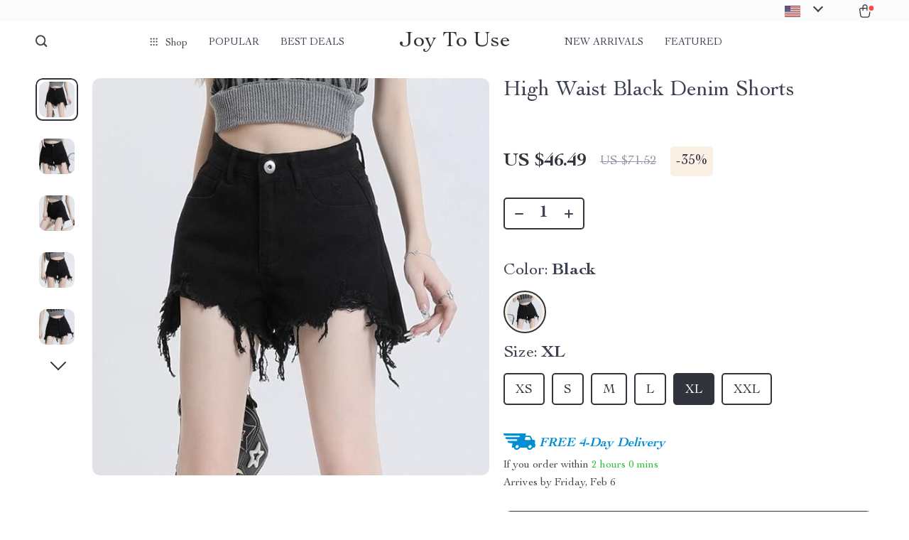

--- FILE ---
content_type: text/html; charset=UTF-8
request_url: https://joytouse.com/high-waist-black-denim-shorts/
body_size: 162578
content:
<!doctype html>
<html lang="en-US" class="no-js">
<head>
    <link rel="shortcut icon" href=""/>
    <meta charset="UTF-8">
    <meta name="viewport" content="width=device-width, initial-scale=1.0,minimum-scale=1.0,  shrink-to-fit=no, minimal-ui">
    <style>
    
</style>
<style>

    </style>            <meta property="og:image" content="https://img1.sellvia.com/uploads/2024/01/23/c7eddc84b06d2acce107bc4b5f45b458.jpeg"/>
            <meta property="og:image:width" content="768" />
            <meta property="og:image:height" content="768" />
        <meta name='robots' content='index, follow, max-image-preview:large, max-snippet:-1, max-video-preview:-1' />

	<!-- This site is optimized with the Yoast SEO Premium plugin v26.6 (Yoast SEO v26.6) - https://yoast.com/wordpress/plugins/seo/ -->
	<title>High Waist Black Denim Shorts - Joy To Use</title>
	<link rel="canonical" href="https://joytouse.com/high-waist-black-denim-shorts/" />
	<meta property="og:locale" content="en_US" />
	<meta property="og:type" content="article" />
	<meta property="og:title" content="High Waist Black Denim Shorts" />
	<meta property="og:description" content="Overview Discover the perfect blend of style and comfort with our High Waist Black Denim Shorts. Designed for the modern woman, these shorts are a staple for any fashion-forward wardrobe. Whether you&#8217;re heading to the office or strolling through the city streets, these shorts promise to keep you looking chic..." />
	<meta property="og:url" content="https://joytouse.com/high-waist-black-denim-shorts/" />
	<meta property="og:site_name" content="Joy To Use" />
	<meta property="article:publisher" content="https://www.facebook.com/Joy-To-Use-103869301845182" />
	<meta property="article:modified_time" content="2025-03-18T07:43:24+00:00" />
	<meta property="og:image" content="https://img1.sellvia.com/uploads/2024/01/23/760805bb4188c2ac22ce7a6ba921b12c.jpeg" />
	<meta property="og:image:width" content="800" />
	<meta property="og:image:height" content="800" />
	<meta property="og:image:type" content="image/jpeg" />
	<meta name="twitter:card" content="summary_large_image" />
	<meta name="twitter:site" content="@UseJoy" />
	<meta name="twitter:label1" content="Est. reading time" />
	<meta name="twitter:data1" content="2 minutes" />
	<script type="application/ld+json" class="yoast-schema-graph">{"@context":"https://schema.org","@graph":[{"@type":"WebPage","@id":"https://joytouse.com/high-waist-black-denim-shorts/","url":"https://joytouse.com/high-waist-black-denim-shorts/","name":"High Waist Black Denim Shorts - Joy To Use","isPartOf":{"@id":"https://joytouse.com/#website"},"primaryImageOfPage":{"@id":"https://joytouse.com/high-waist-black-denim-shorts/#primaryimage"},"image":{"@id":"https://joytouse.com/high-waist-black-denim-shorts/#primaryimage"},"thumbnailUrl":"https://img1.sellvia.com/uploads/2024/01/23/760805bb4188c2ac22ce7a6ba921b12c.jpeg","datePublished":"2024-05-27T07:14:06+00:00","dateModified":"2025-03-18T07:43:24+00:00","breadcrumb":{"@id":"https://joytouse.com/high-waist-black-denim-shorts/#breadcrumb"},"inLanguage":"en-US","potentialAction":[{"@type":"ReadAction","target":["https://joytouse.com/high-waist-black-denim-shorts/"]}]},{"@type":"ImageObject","inLanguage":"en-US","@id":"https://joytouse.com/high-waist-black-denim-shorts/#primaryimage","url":"https://img1.sellvia.com/uploads/2024/01/23/760805bb4188c2ac22ce7a6ba921b12c.jpeg","contentUrl":"https://img1.sellvia.com/uploads/2024/01/23/760805bb4188c2ac22ce7a6ba921b12c.jpeg","width":800,"height":800},{"@type":"BreadcrumbList","@id":"https://joytouse.com/high-waist-black-denim-shorts/#breadcrumb","itemListElement":[{"@type":"ListItem","position":1,"name":"Home","item":"https://joytouse.com/"},{"@type":"ListItem","position":2,"name":"Products","item":"https://joytouse.com/product/"},{"@type":"ListItem","position":3,"name":"High Waist Black Denim Shorts"}]},{"@type":"WebSite","@id":"https://joytouse.com/#website","url":"https://joytouse.com/","name":"Joy To Use","description":"A Seamless Blend of Comfort and Style","publisher":{"@id":"https://joytouse.com/#/schema/person/aa0700411759abec8450d07f286f35ab"},"potentialAction":[{"@type":"SearchAction","target":{"@type":"EntryPoint","urlTemplate":"https://joytouse.com/?s={search_term_string}"},"query-input":{"@type":"PropertyValueSpecification","valueRequired":true,"valueName":"search_term_string"}}],"inLanguage":"en-US"},{"@type":["Person","Organization"],"@id":"https://joytouse.com/#/schema/person/aa0700411759abec8450d07f286f35ab","name":"DCaliasjohn","image":{"@type":"ImageObject","inLanguage":"en-US","@id":"https://joytouse.com/#/schema/person/image/","url":"https://joytouse.com/wp-content/uploads/2022/08/2022-New-AMOLED-Smart-Watch-Men-1.78-inches-HD-Screen-Always-on-Display-the-time-NFC-Bluetooth-Call-Waterproof-Smartwatc-7.jpg","contentUrl":"https://joytouse.com/wp-content/uploads/2022/08/2022-New-AMOLED-Smart-Watch-Men-1.78-inches-HD-Screen-Always-on-Display-the-time-NFC-Bluetooth-Call-Waterproof-Smartwatc-7.jpg","width":800,"height":800,"caption":"DCaliasjohn"},"logo":{"@id":"https://joytouse.com/#/schema/person/image/"},"sameAs":["https://joytouse.com","https://www.facebook.com/Joy-To-Use-103869301845182","https://www.instagram.com/joytouse/","https://www.pinterest.com/joytouse","https://x.com/https://twitter.com/UseJoy","https://www.youtube.com/channel/UCFSS0ng1uv1DuALh4Go3iMQ"]}]}</script>
	<!-- / Yoast SEO Premium plugin. -->


<link rel="alternate" type="application/rss+xml" title="Joy To Use &raquo; High Waist Black Denim Shorts Comments Feed" href="https://joytouse.com/high-waist-black-denim-shorts/feed/" />
<link rel="alternate" title="oEmbed (JSON)" type="application/json+oembed" href="https://joytouse.com/wp-json/oembed/1.0/embed?url=https%3A%2F%2Fjoytouse.com%2Fhigh-waist-black-denim-shorts%2F" />
<link rel="alternate" title="oEmbed (XML)" type="text/xml+oembed" href="https://joytouse.com/wp-json/oembed/1.0/embed?url=https%3A%2F%2Fjoytouse.com%2Fhigh-waist-black-denim-shorts%2F&#038;format=xml" />
<style id='wp-img-auto-sizes-contain-inline-css' type='text/css'>
img:is([sizes=auto i],[sizes^="auto," i]){contain-intrinsic-size:3000px 1500px}
/*# sourceURL=wp-img-auto-sizes-contain-inline-css */
</style>
<link rel='stylesheet' id='customers-css-css' href='//joytouse.com/wp-content/plugins/adsgallery/assets/css/front_customers.css?ver=0.3.13' type='text/css' media='all' />
<link rel='stylesheet' id='timer-css' href='https://joytouse.com/wp-content/plugins/adscountdown/assets/js/custom/custom.css?ver=0.8.13' type='text/css' media='all' />
<link rel='stylesheet' id='countdown-fonts-css' href='https://joytouse.com/wp-content/plugins/adscountdown/assets/css/fonts.css?ver=0.8.13' type='text/css' media='all' />
<link rel='stylesheet' id='adscount_themestyle-css' href='https://joytouse.com/wp-content/plugins/adscountdown/assets/css/themes/andy/style.css?ver=0.8.13' type='text/css' media='all' />
<link rel='stylesheet' id='plp_single_css-css' href='//joytouse.com/wp-content/plugins/adsbulkdiscounts/assets/css/single.css?ver=6.9' type='text/css' media='all' />
<link rel='stylesheet' id='vnc2_allstyle-css' href='https://joytouse.com/wp-content/themes/rockwell/assets/css/allstyle.css?ver=1.1.8' type='text/css' media='all' />
<link rel='stylesheet' id='adstm-css' href='https://joytouse.com/wp-content/themes/rockwell/style.css?ver=1.1.8' type='text/css' media='all' />
<style id='classic-theme-styles-inline-css' type='text/css'>
/*! This file is auto-generated */
.wp-block-button__link{color:#fff;background-color:#32373c;border-radius:9999px;box-shadow:none;text-decoration:none;padding:calc(.667em + 2px) calc(1.333em + 2px);font-size:1.125em}.wp-block-file__button{background:#32373c;color:#fff;text-decoration:none}
/*# sourceURL=/wp-includes/css/classic-themes.min.css */
</style>
<link rel='stylesheet' id='adsbundle_front-css' href='https://joytouse.com/wp-content/plugins/adsbundle/assets/css/adsbundle_front.css?ver=1.1.34' type='text/css' media='all' />
<link rel='stylesheet' id='recentsale-fonts-css' href='https://joytouse.com/wp-content/plugins/adsrecentsales/assets_new/css/fonts.css?ver=0.5.17' type='text/css' media='all' />
<link rel='stylesheet' id='front-adspop-recentSales-css' href='https://joytouse.com/wp-content/plugins/adsrecentsales/assets/css/frontRecentModalScript.css?ver=0.5.17' type='text/css' media='all' />
<link rel='stylesheet' id='slick_theme_upsell-css' href='https://joytouse.com/wp-content/plugins/adsupsell/assets/css/slick/slick-theme.css?ver=0.3.17' type='text/css' media='all' />
<link rel='stylesheet' id='slick_css_upsell-css' href='https://joytouse.com/wp-content/plugins/adsupsell/assets/css/slick/slick.css?ver=0.3.17' type='text/css' media='all' />
<link rel='stylesheet' id='front-adsupsell-style-all-css' href='//joytouse.com/wp-content/plugins/adsupsell/assets/css/themes/andy/upsell-style.css?ver=0.3.17' type='text/css' media='all' />
<link rel='stylesheet' id='adsurgency_style-css' href='https://joytouse.com/wp-content/plugins/adsurgency/assets/css/urgency_icons.css?ver=1.2.8' type='text/css' media='all' />
<link rel='stylesheet' id='sellvia_front_product_css-css' href='//joytouse.com/wp-content/plugins/sellvia/assets/css/front/product.min.css?ver=0.6.12' type='text/css' media='all' />
<link rel='stylesheet' id='front-flag-css' href='//joytouse.com/wp-content/plugins/alids/assets/front/css/flags.css?ver=1.9.2.7' type='text/css' media='all' />
<link rel='stylesheet' id='front-cart-css' href='//joytouse.com/wp-content/plugins/alids/assets/front/css/shopping_cart.css?ver=1.9.2.7' type='text/css' media='all' />
<link rel='stylesheet' id='search-product-css' href='//joytouse.com/wp-content/plugins/alids/assets/front/css/search-product.css?ver=1.9.2.7' type='text/css' media='all' />
<link rel='stylesheet' id='smart_paypal-css' href='//joytouse.com/wp-content/plugins/alids/assets/front/css/smart_paypal.min.css?ver=1.9.2.7' type='text/css' media='all' />
<link rel="https://api.w.org/" href="https://joytouse.com/wp-json/" /><link rel="EditURI" type="application/rsd+xml" title="RSD" href="https://joytouse.com/xmlrpc.php?rsd" />
<meta name="generator" content="WordPress 6.9" />
<link rel='shortlink' href='https://joytouse.com/?p=27864' />
<meta property="og:image" content="https://img1.sellvia.com/uploads/2024/01/23/760805bb4188c2ac22ce7a6ba921b12c.jpeg" /><meta property="og:image:width" content="600" /><meta property="og:image:height" content="600" /><!-- Analytics by WP Statistics - https://wp-statistics.com -->
<!-- Global site tag (gtag.js) - Google Analytics -->
<script>
    if(window.ga && window.ga.toString().indexOf('(a)') === -1){
        delete window.ga;
}</script>
<script async src="https://www.googletagmanager.com/gtag/js?id=G-XXFELEG54M"></script>
<script>
  window.dataLayer = window.dataLayer || [];
  function ads_ec_gtag(){dataLayer.push(arguments);}
  ads_ec_gtag('js', new Date());
  ads_ec_gtag('set', {'currency': 'USD'});
  

  ads_ec_gtag('config', 'G-XXFELEG54M', {});
  
</script><script async src="https://www.googletagmanager.com/gtag/js?id=10905916643"></script>
<script>
    window.dataLayer = window.dataLayer || [];
    function gtag(){dataLayer.push(arguments);}
    gtag('js', new Date());
    gtag('config', '10905916643');

    function gm_base_converter(nbasefrom, basefrom, baseto) {
        var SYMBOLS = "0123456789abcdefghijklmnopqrstuvwxyz";
        if (basefrom<=0 || basefrom>SYMBOLS.length || baseto<=0 || baseto>SYMBOLS.length) {
            console.log("Base unallowed");
            return null;
        }
        var i, nbaseten=0;
        if (basefrom!=10) {
            var sizenbasefrom = nbasefrom.length;
            for (i=0; i<sizenbasefrom; i++) {
                var mul, mul_ok=-1;
                for (mul=0; mul<SYMBOLS.length; mul++) {
                    if (nbasefrom[i]==SYMBOLS[mul]) {
                        mul_ok = 1;
                        break;
                    }
                }
                if (mul>=basefrom) {
                    console.log("Symbol unallowed in basefrom");
                    return null;
                }
                if (mul_ok==-1) {
                    console.log("Symbol not found");
                    return null;
                }
                var exp = (sizenbasefrom-i-1);
                if (exp==0) nbaseten += mul;
                else nbaseten += mul*Math.pow(basefrom, exp);
            }
        } else nbaseten = parseInt(nbasefrom);
        if (baseto!=10) {
            var nbaseto = [];
            while (nbaseten>0) {
                var mod = nbaseten%baseto;
                if (mod<0 || mod>=SYMBOLS.length) {
                    console.log("Out of bounds error");
                    return null;
                }
                nbaseto.push(SYMBOLS[mod]);
                nbaseten = parseInt(nbaseten/baseto);
            }
            return nbaseto.reverse().toString().replace(/,/g, '');
        } else {
            return nbaseten.toString();
        }
        return "0";
    }

    function convertVariationTo32Base( variable_code ) {
        if( !variable_code )
            return "";

        if( typeof variable_code === "object" ) {
            for( index in variable_code ) {
                variable_code[index] = gm_base_converter( variable_code[index], 10, 32 );
            }
            variable_code = variable_code.join( "-" );
        } else {
            if( variable_code.length <= 50 )
                return variable_code;

            var id = variable_code.substring( 0, variable_code.indexOf( "-" ) );
            var code = variable_code.substring( variable_code.indexOf( "-" ) + 1 );
            var foo = code.split("-");
            variable_code = id + "-" + convertVariationTo32Base( foo );
            if( variable_code.length > 50 )
                variable_code = variable_code.substring( 0, 50 );
        }

        return variable_code;
    }
</script><script>
    function loadGoogleJQueryCart() {
        var waitForLoad = function () {
            if (typeof jQuery != "undefined") {
                jQuery(function($) {
                    $('body').on('cart:add cart:shipping', function (e) {
                        let cart = e.cart;
                        let order_id = e.info.order_id;
                        let items = cart.items;
                        let product_id = e.order.post_id;
                        let quantity = e.order.quantity;
                        let variation = false;
                        let total = 0.00;
                        if( e.order.variation.length > 0 ) {
                            for( let i in e.order.variation ) {
                                if( !variation ) {
                                    variation = e.order.variation[i].replace( ':' , '-' );
                                } else {
                                    variation += '-' + e.order.variation[i].replace( ':' , '-' );
                                }
                            }
                        }
                        let currency = cart.cur_payment_simbol;
                        if( items.length > 0 ){
                            for( let i in items ) {
                                if( items[i].order_id == order_id ){
                                    let price = parseFloat( items[i]._not_convert_salePrice );
                                    total = price * quantity;
                                }
                            }
                        }

                        let id = variation ? product_id + '-' + variation : product_id;

                        gtag('event', 'add_to_cart', {
                            'ecomm_prodid': convertVariationTo32Base( id ),
                            'ecomm_totalvalue': total,
                            'ecomm_pagetype': 'cart'
                        });
                    });


                    $('body').on('click', '.single_add_to_cart_button', function(e) {
                                            });
                });
            } else {
                window.setTimeout(waitForLoad, 500);
            }
        };
        window.setTimeout(waitForLoad, 500);
    }

    window.addEventListener("load", function() {
        loadGoogleJQueryCart();
    });
</script><script>
    gtag('event', 'page_view', {
        'send_to': '10905916643',
        'ecomm_pagetype': 'product',
        'ecomm_prodid': '27864',
        'ecomm_totalvalue': 0    });
</script>    <style></style>
    <style rel="stylesheet">    :root{
        --clr-1:#32343D;
        --clr-2:#FAF0E3;
        --clr-link:#2554CB;
        --clr-prod-title:#3D4151;
        --clr-sale-price:#32343D;
        --clr-old-price:#9195A4;
        --clr-badge-bgr:#FAF0E3;
        --clr-badge:#32343D;
        --clr-rate-bgr:#F5F5F7;
        --clr-rate-txt:#3D4151;
        --clr-rate:#FFB55E;
        --clr-btn2:#ffffff;

        --clr-banner2-head:#fff;
        --clr-banner2-text:#fff;

        --clr-banner2-btn:#FFF;
        --clr-banner2-btn-hover:#ffffff;
        --clr-banner2-btn-label:#ffffff;
        --clr-banner2-btn-label-hover:#FFF;

        --clr-twin1-btn:#FFF;
        --clr-twin1-btn-hover:#ffffff;
        --clr-twin1-btn-label:#ffffff;
        --clr-twin1-btn-label-hover:#FFF;

        --clr-twin2-btn:#FFF;
        --clr-twin2-btn-hover:#ffffff;
        --clr-twin2-btn-label:#ffffff;
        --clr-twin2-btn-label-hover:#FFF;

        --clr-why-bgr:#76C0D8;
        --clr-why-head:#FFF;
        --clr-why-v:#FFF;
        --clr-why-btn:#fff;

        --clr-hv-bgr:#F4F2FF;
        --clr-hv-head:#3D4151;
        --clr-hv-text:#3D4151;

        --clr-shipping-tip:#25C63B;
        --clr-atc-bgr:#32343D;
        --clr-atc-bgr-hover:#32343D;
        --clr-atc-text:#FFF;
        --clr-atc-text-hover:#FFF;

        --clr-subs-bgr:#ffffff;
        --clr-subs-bgr-hover:#7052A1;
        --clr-subs-text:#FFF;
        --clr-subs-text-hover:#FFF;

        --clr-subs2-bgr:#fff;
        --clr-subs2-bgr-hover:#CCC7E7;
        --clr-subs2-text:#ffffff;
        --clr-subs2-text-hover:#ffffff;

        --clr-about-head:#FFF;
        --clr-about-text:#fff;

        --clr-footer-bgr2:#fff;
        --clr-footer-link2:#444;
        --clr-footer-soc2:#444;
        --clr-copyright-text2:#444;
        --clr-copyright-bgr2:#fff;
        --clr-footer-head2:#444;

        --clr-feat-txt:#3D4151;
        --clr-cat-rev-bgr:#2D303B;
        --clr-twin-text:#32343D;
        --clr-twin-text2:#32343D;
        --fusionfade:all 0.8s ease-out;
        --sfade:all 1.5s ease-out;

        --clr-wt-bf-bgr:#161E20;
        --clr-wt-bf-bgr2:#F13031;

        --clr-wuc-bf-bgr:#F13031;
        --clr-hm-bf:#FFC301;




    }


    .in_single_banner{background-image: url(//joytouse.com/wp-content/themes/rockwell/images/s1.jpg)}@media(max-width:1289px){.in_single_banner{background-image: url(//joytouse.com/wp-content/themes/rockwell/images/s1.jpg)}}@media(max-width:767px){.in_single_banner{background-image: url(//joytouse.com/wp-content/themes/rockwell/images/s1.jpg)}}
    .logo span,.mainhead.fixed_header .logo span,.fixed_header .logo span,.menu_hovered .mainhead .logo span {color: #333!important;}
    
</style>
    <link rel="preload" href="https://joytouse.com/wp-content/themes/rockwell/webfonts/CochinLTStd.woff" as="font" type="font/woff" crossorigin>
    <link rel="preload" href="https://joytouse.com/wp-content/themes/rockwell/webfonts/CochinLTStdBold.woff" as="font" type="font/woff" crossorigin>
        <link rel="preload" href="/wp-content/themes/rockwell/style.css?ver=1.0.7.1" as="style" />
    <script>
        ajaxurl = 'https://joytouse.com/wp-admin/admin-ajax.php';
        anim_delay = 300;
    </script>
    
</head>
<body class="wp-singular product-template-default single single-product postid-27864 wp-theme-rockwell wp-child-theme-rockwell-child flash js-items-lazy-load js-show-pre-selected-variation awl-theme-rockwell " >
<div class="header">
    <div class="header_cont">
        <div class="top_menu">
            <div class="padder">
                        </div>
        </div>
        <div class="main_header">
            <div class="padder">
                <div class="header_flex">
                    <div class="fixed_burger">
                        <i></i>
                        <i></i>
                        <i></i>
                    </div>
                    <div class="search_form">
                        <form action="https://joytouse.com">
                            <div class="search_plate">
                                <div class="search_cont">
                                    <input class="js-autocomplete-search" autocomplete="off" name="s"
                                           type="text" value="" placeholder="What are you looking for?" />
                                    <span class="search_cross">×</span>
                                    <span class="search_submit"><i class="icon-scope"></i></span>
                                </div>
                            </div>
                        </form>
                    </div>
                    <div class="header_center">

                                                <div class="headermenu left_menu ">
                            <ul>
                                <li class="get_all_cats_cont menu-item-has-children">
                                    <span class="get_all_cats"><u class="all_cats_cross"></u>Shop</span>
                                    <div class="menu_products">
                                    <div class='product-item item-sp' data-post_id="18619" data-currency="USD" data-_price="3229.99" data-_price_nc="3229.99" data-stock="40" data-_salePrice="3229.99" data-_salePrice_nc="3229.99" data-price="" data-salePrice="US $3,229.99" data-variation_default="lowest_price"  >
				<a href='https://joytouse.com/luxury-king-bed-with-massage-and-storage/'>
                    <div class='thumb-wrap'>            <img data-srchead="https://joytouse.com/wp-content/uploads/2024/01/Luxury-King-Bed-with-Massage-and-Storage-Furniture-Size-QueenKing-350x350.jpg?10000"  alt="">
        </div>
					<div class='product_list_info'>
					    <h4>Luxury King Bed with Massage and Storage</h4>
                        <div class='price'>
                            <span class='sale js-salePrice'></span>
                        </div>
                        <span class='stars_single'><div class="stars"><span class="star star-full"></span><span class="star star-full"></span><span class="star star-full"></span><span class="star star-full"></span><span class="star star-half"><u style="width:90%"></u></span></div> <div class="orders_count">25</div></span>
                        
                    </div>
				</a>
		</div><div class='product-item item-sp' data-post_id="18647" data-currency="USD" data-_price="2094.00" data-_price_nc="2094.00" data-stock="176" data-_salePrice="1799.99" data-_salePrice_nc="1799.99" data-price="US $2,094.00" data-salePrice="US $1,799.99" data-variation_default="lowest_price"  >
				<a href='https://joytouse.com/elegant-art-deco-inspired-crystal-branch-chandelier-for-dining-room/'>
                    <div class='thumb-wrap'>            <img data-srchead="https://joytouse.com/wp-content/uploads/2024/01/18647-c8823c-350x350.webp?10000"  alt="">
        </div>
					<div class='product_list_info'>
					    <h4>Elegant Art Deco-Inspired Crystal Branch Chandelier for Dining Room</h4>
                        <div class='price'>
                            <small class='old js-price'></small><div class="discount"><span><b>-14%</b></span></div><span class='sale js-salePrice'></span>
                        </div>
                        <span class='stars_single'><div class="stars"><span class="star star-full"></span><span class="star star-full"></span><span class="star star-full"></span><span class="star star-full"></span><span class="star star-half"><u style="width:90%"></u></span></div> <div class="orders_count">22</div></span>
                        
                    </div>
				</a>
		</div><div class='product-item item-sp' data-post_id="18666" data-currency="USD" data-_price="2199.99" data-_price_nc="2199.99" data-stock="400" data-_salePrice="2199.99" data-_salePrice_nc="2199.99" data-price="" data-salePrice="US $2,199.99" data-variation_default="lowest_price"  >
				<a href='https://joytouse.com/luxurious-bubble-cloud-sofa/'>
                    <div class='thumb-wrap'>            <img data-srchead="https://joytouse.com/wp-content/uploads/2024/01/Luxurious-Bubble-Cloud-Sofa-Furniture-Color-LilacRedGrayGreenWhite-350x350.jpg?10000"  alt="">
        </div>
					<div class='product_list_info'>
					    <h4>Luxurious Bubble Cloud Sofa</h4>
                        <div class='price'>
                            <span class='sale js-salePrice'></span>
                        </div>
                        <span class='stars_single'><div class="stars"><span class="star star-full"></span><span class="star star-full"></span><span class="star star-full"></span><span class="star star-full"></span><span class="star star-half"><u style="width:80%"></u></span></div> <div class="orders_count">20</div></span>
                        
                    </div>
				</a>
		</div>                                    </div>
                                    <ul>
                                        <li><a href="https://joytouse.com/advanced-technologies"> <span class="menu_title">Advanced Technologies</span></a></li><li><a href="https://joytouse.com/auto"> <span class="menu_title">Auto</span></a></li><li><a href="https://joytouse.com/bags"> <span class="menu_title">Bags</span></a><ul><li><a href="https://joytouse.com/backpacks"> <span class="menu_title">Backpacks</span></a></li><li><a href="https://joytouse.com/clutches"> <span class="menu_title">Clutches</span></a></li><li><a href="https://joytouse.com/cross-body-bags"> <span class="menu_title">Cross Body Bags</span></a></li><li><a href="https://joytouse.com/handbags"> <span class="menu_title">Handbags</span></a></li><li><a href="https://joytouse.com/shoulder-bags"> <span class="menu_title">Shoulder Bags</span></a></li></ul></li><li><a href="https://joytouse.com/bathroom"> <span class="menu_title">Bathroom</span></a></li><li><a href="https://joytouse.com/bottoms"> <span class="menu_title">Bottoms</span></a><ul><li><a href="https://joytouse.com/jeans"> <span class="menu_title">Jeans</span></a></li><li><a href="https://joytouse.com/pants"> <span class="menu_title">Pants</span></a></li><li><a href="https://joytouse.com/shorts"> <span class="menu_title">Shorts</span></a></li></ul></li><li><a href="https://joytouse.com/car-accessories"> <span class="menu_title">Car Accessories</span></a><ul><li><a href="https://joytouse.com/car-care"> <span class="menu_title">Car Care</span></a></li><li><a href="https://joytouse.com/car-electronics"> <span class="menu_title">Car Electronics</span></a></li><li><a href="https://joytouse.com/car-storage-organization"> <span class="menu_title">Car Storage &amp; Organization</span></a></li><li><a href="https://joytouse.com/exterior-accessories"> <span class="menu_title">Exterior Accessories</span></a></li><li><a href="https://joytouse.com/interior-accessories"> <span class="menu_title">Interior Accessories</span></a></li><li><a href="https://joytouse.com/road-trip-accessories"> <span class="menu_title">Road Trip Accessories</span></a></li></ul></li><li><a href="https://joytouse.com/cleaning"> <span class="menu_title">Cleaning</span></a></li><li><a href="https://joytouse.com/dresses"> <span class="menu_title">Dresses</span></a><ul><li><a href="https://joytouse.com/maxi-dresses"> <span class="menu_title">Maxi Dresses</span></a></li><li><a href="https://joytouse.com/midi-dresses"> <span class="menu_title">Midi Dresses</span></a></li><li><a href="https://joytouse.com/mini-dresses"> <span class="menu_title">Mini Dresses</span></a></li></ul></li><li><a href="https://joytouse.com/fashion"> <span class="menu_title">Fashion</span></a><ul><li><a href="https://joytouse.com/bags-wallets"> <span class="menu_title">Bags &amp; Wallets</span></a></li><li><a href="https://joytouse.com/belts"> <span class="menu_title">Belts</span></a></li><li><a href="https://joytouse.com/hats-hair-accessories"> <span class="menu_title">Hats &amp; Hair Accessories</span></a></li><li><a href="https://joytouse.com/jewelry"> <span class="menu_title">Jewelry</span></a></li><li><a href="https://joytouse.com/shoes"> <span class="menu_title">Shoes</span></a></li><li><a href="https://joytouse.com/sunglasses"> <span class="menu_title">Sunglasses</span></a></li><li><a href="https://joytouse.com/watches"> <span class="menu_title">Watches</span></a></li></ul></li><li><a href="https://joytouse.com/furniture"> <span class="menu_title">Furniture</span></a></li><li><a href="https://joytouse.com/gadgets"> <span class="menu_title">Gadgets</span></a><ul><li><a href="https://joytouse.com/bluetooth-speakers"> <span class="menu_title">Bluetooth Speakers</span></a></li><li><a href="https://joytouse.com/chargers"> <span class="menu_title">Chargers</span></a></li><li><a href="https://joytouse.com/game-controllers"> <span class="menu_title">Game Controllers</span></a></li><li><a href="https://joytouse.com/headphones"> <span class="menu_title">Headphones</span></a></li><li><a href="https://joytouse.com/home-electronics-2"> <span class="menu_title">Home Electronics</span></a></li><li><a href="https://joytouse.com/keyboards-mice"> <span class="menu_title">Keyboards &amp; Mice</span></a></li><li><a href="https://joytouse.com/phone-tablet-accessories"> <span class="menu_title">Phone &amp; Tablet Accessories</span></a></li><li><a href="https://joytouse.com/photography-equipment"> <span class="menu_title">Photography Equipment</span></a></li></ul></li><li><a href="https://joytouse.com/garden-supplies"> <span class="menu_title">Garden Supplies</span></a></li><li><a href="https://joytouse.com/health-beauty"> <span class="menu_title">Health &amp; Beauty</span></a><ul><li><a href="https://joytouse.com/foot-hand-nail-care"> <span class="menu_title">Foot, Hand &amp; Nail Care</span></a></li><li><a href="https://joytouse.com/hair-care-styling-tools"> <span class="menu_title">Hair Care &amp; Styling Tools</span></a></li><li><a href="https://joytouse.com/health-care"> <span class="menu_title">Health Care</span></a></li><li><a href="https://joytouse.com/makeup"> <span class="menu_title">Makeup</span></a></li><li><a href="https://joytouse.com/skin-care"> <span class="menu_title">Skin Care</span></a></li></ul></li><li><a href="https://joytouse.com/health-monitors"> <span class="menu_title">Health Monitors</span></a></li><li><a href="https://joytouse.com/home-garden"> <span class="menu_title">Home &amp; Garden</span></a><ul><li><a href="https://joytouse.com/home-office"> <span class="menu_title">Home Office</span></a></li><li><a href="https://joytouse.com/storage-organization"> <span class="menu_title">Storage &amp; Organization</span></a></li><li><a href="https://joytouse.com/tools-equipment"> <span class="menu_title">Tools &amp; Equipment</span></a></li></ul></li><li><a href="https://joytouse.com/home-decor"> <span class="menu_title">Home Decor</span></a></li><li><a href="https://joytouse.com/home-electronics"> <span class="menu_title">Home Electronics</span></a></li><li><a href="https://joytouse.com/hoodies-sweatshirts"> <span class="menu_title">Hoodies &amp; Sweatshirts</span></a><ul><li><a href="https://joytouse.com/hoodies"> <span class="menu_title">Hoodies</span></a></li><li><a href="https://joytouse.com/sweatshirts"> <span class="menu_title">Sweatshirts</span></a></li></ul></li><li><a href="https://joytouse.com/kids-babies"> <span class="menu_title">Kids &amp; Babies</span></a><ul><li><a href="https://joytouse.com/activity-entertainment"> <span class="menu_title">Activity &amp; Entertainment</span></a></li><li><a href="https://joytouse.com/baby-care"> <span class="menu_title">Baby Care</span></a></li><li><a href="https://joytouse.com/baby-travel-gear"> <span class="menu_title">Baby Travel Gear</span></a></li><li><a href="https://joytouse.com/clothing-accessories"> <span class="menu_title">Clothing &amp; Accessories</span></a></li><li><a href="https://joytouse.com/feeding"> <span class="menu_title">Feeding</span></a></li><li><a href="https://joytouse.com/nursery"> <span class="menu_title">Nursery</span></a></li><li><a href="https://joytouse.com/toys"> <span class="menu_title">Toys</span></a></li><li><a href="https://joytouse.com/toys-2"> <span class="menu_title">Toys</span></a></li></ul></li><li><a href="https://joytouse.com/kitchen"> <span class="menu_title">Kitchen</span></a></li><li><a href="https://joytouse.com/kitchen-dining"> <span class="menu_title">Kitchen &amp; Dining</span></a></li><li><a href="https://joytouse.com/lighting"> <span class="menu_title">Lighting</span></a></li><li><a href="https://joytouse.com/outerwear"> <span class="menu_title">Outerwear</span></a><ul><li><a href="https://joytouse.com/coats"> <span class="menu_title">Coats</span></a></li><li><a href="https://joytouse.com/jackets"> <span class="menu_title">Jackets</span></a></li></ul></li><li><a href="https://joytouse.com/patio-lawn-garden"> <span class="menu_title">Patio, Lawn &amp; Garden</span></a></li><li><a href="https://joytouse.com/pet-supplies"> <span class="menu_title">Pet Supplies</span></a></li><li><a href="https://joytouse.com/pets"> <span class="menu_title">Pets</span></a><ul><li><a href="https://joytouse.com/apparel-accessories"> <span class="menu_title">Apparel &amp; Accessories</span></a></li><li><a href="https://joytouse.com/feeding-supplies"> <span class="menu_title">Feeding Supplies</span></a></li><li><a href="https://joytouse.com/grooming"> <span class="menu_title">Grooming</span></a></li><li><a href="https://joytouse.com/indoor-supplies"> <span class="menu_title">Indoor Supplies</span></a></li><li><a href="https://joytouse.com/pet-toys"> <span class="menu_title">Pet Toys</span></a></li><li><a href="https://joytouse.com/walking-traveling-supplies"> <span class="menu_title">Walking &amp; Traveling Supplies</span></a></li></ul></li><li><a href="https://joytouse.com/skirts"> <span class="menu_title">Skirts</span></a><ul><li><a href="https://joytouse.com/maxi-skirts"> <span class="menu_title">Maxi Skirts</span></a></li><li><a href="https://joytouse.com/midi-skirts"> <span class="menu_title">Midi Skirts</span></a></li><li><a href="https://joytouse.com/mini-skirts"> <span class="menu_title">Mini Skirts</span></a></li></ul></li><li><a href="https://joytouse.com/sport-outdoors"> <span class="menu_title">Sport &amp; Outdoors</span></a><ul><li><a href="https://joytouse.com/camping-hiking"> <span class="menu_title">Camping &amp; Hiking</span></a></li><li><a href="https://joytouse.com/clothing"> <span class="menu_title">Clothing</span></a></li><li><a href="https://joytouse.com/fishing-supplies"> <span class="menu_title">Fishing Supplies</span></a></li><li><a href="https://joytouse.com/fitness-clothing"> <span class="menu_title">Fitness Clothing</span></a></li><li><a href="https://joytouse.com/sports-fitness"> <span class="menu_title">Sports &amp; Fitness</span></a></li></ul></li><li><a href="https://joytouse.com/suits"> <span class="menu_title">Suits</span></a><ul><li><a href="https://joytouse.com/blazers"> <span class="menu_title">Blazers</span></a></li><li><a href="https://joytouse.com/jumpsuits-rompers-overalls"> <span class="menu_title">Jumpsuits, Rompers &amp; Overalls</span></a></li><li><a href="https://joytouse.com/suit-pants"> <span class="menu_title">Suit Pants</span></a></li><li><a href="https://joytouse.com/suit-sets"> <span class="menu_title">Suit Sets</span></a></li></ul></li><li><a href="https://joytouse.com/sweaters-cardigans"> <span class="menu_title">Sweaters &amp; Cardigans</span></a><ul><li><a href="https://joytouse.com/cardigans"> <span class="menu_title">Cardigans</span></a></li><li><a href="https://joytouse.com/sweaters"> <span class="menu_title">Sweaters</span></a></li><li><a href="https://joytouse.com/vests"> <span class="menu_title">Vests</span></a></li></ul></li><li><a href="https://joytouse.com/tops"> <span class="menu_title">Tops</span></a><ul><li><a href="https://joytouse.com/blouses"> <span class="menu_title">Blouses</span></a></li><li><a href="https://joytouse.com/corset-tops"> <span class="menu_title">Corset Tops</span></a></li><li><a href="https://joytouse.com/crop-tops"> <span class="menu_title">Crop Tops</span></a></li><li><a href="https://joytouse.com/shirts"> <span class="menu_title">Shirts</span></a></li><li><a href="https://joytouse.com/t-shirts"> <span class="menu_title">T-Shirts</span></a></li><li><a href="https://joytouse.com/tank-tops"> <span class="menu_title">Tank Tops</span></a></li></ul></li>                                    </ul>

                                </li>
                                <li id="menu-item-20697" class="menu-item menu-item-type-custom menu-item-object-custom menu-item-20697"><a href="https://joytouse.com/product/?orderby=orders">Popular</a><div class="menu_products"></div></li><li id="menu-item-20696" class="menu-item menu-item-type-custom menu-item-object-custom menu-item-20696"><a href="https://joytouse.com/product/?orderby=discount">Best deals</a><div class="menu_products"></div></li>
                            </ul>

                        </div>

                        <div class="logo">
                            <a href="https://joytouse.com"><span>Joy To Use</span>                            </a>
                        </div>
                        <span class="back_to_menu"><u class="arrowleft"></u>Back to menu</span>
                        <div class="headermenu right_menu">
                            <ul>
                                <li id="menu-item-20695" class="menu-item menu-item-type-custom menu-item-object-custom menu-item-20695"><a href="https://joytouse.com/product/?orderby=newest">New arrivals</a><div class="menu_products"></div></li><li id="menu-item-20694" class="menu-item menu-item-type-custom menu-item-object-custom menu-item-20694"><a href="https://joytouse.com/product/?orderby=price&#038;order=desc">Featured</a><div class="menu_products"></div></li>
                            </ul>

                        </div>


                    </div>
                    <div class="header_right">
                                                    <div class="currency_chooser">
                                
    <div class="ttdropdown dropdown_currency" >
        <span class="ttdropdown-toggle load_currency" ajax_update="currency"></span>
        <ul class="ttdropdown-menu load_currency_target" role="menu">
                    </ul>
    </div>
    
	                            </div>
                        <div data-awl-widget="{&quot;position&quot;:&quot;header&quot;,&quot;type&quot;:&quot;page&quot;,&quot;hover&quot;:false,&quot;remove&quot;:false,&quot;notice&quot;:true,&quot;multi&quot;:true,&quot;count&quot;:true,&quot;style&quot;:{&quot;float&quot;:&quot;right&quot;,&quot;size&quot;:60,&quot;offsetX&quot;:20,&quot;offsetY&quot;:20,&quot;color&quot;:&quot;#333&quot;},&quot;id&quot;:0,&quot;login&quot;:false,&quot;href&quot;:&quot;https:\/\/joytouse.com\/my-wishlist\/&quot;}"></div>    <div class="cart">
        <a class="img_link carticons" href="https://joytouse.com/cart">
            <i class="cart_icon"></i>
            <span style="display:none" class="count_item" data-cart="quantity"></span>
        </a>
    </div>
    
	                    </div>



                </div>
            </div>
        </div>



    </div>
</div>



<script type="application/ld+json">
    {"@context":"https:\/\/schema.org\/","@type":"Organization","name":"joytouse.com","url":"joytouse.com","logo":"\"\"","contactPoint":{"@type":"ContactPoint","contactType":"customer support","email":"support@joytouse.com","url":"joytouse.com"},"sameAs":[]}</script>

<script type="application/ld+json">
    {"@context":"https:\/\/schema.org\/","@type":"WebSite","url":"joytouse.com","potentialAction":{"@type":"SearchAction","target":"joytouse.com\/?s={s}","query-input":"required name=s"}}</script>

<script type="application/ld+json">
    {"@context":"https:\/\/schema.org\/","@type":"Product","name":"High Waist Black Denim Shorts","image":"https:\/\/img1.sellvia.com\/uploads\/2024\/01\/23\/c7eddc84b06d2acce107bc4b5f45b458.jpeg","description":"Buy High Waist Black Denim Shorts at joytouse.com! Free shipping to 185 countries. 45 days money back guarantee.","sku":"14:193;5:100014065","category":"Bottoms","mpn":"27864","brand":{"@type":"Organization","name":"joytouse.com"},"offers":[{"@type":"Offer","url":"https:\/\/joytouse.com\/high-waist-black-denim-shorts\/?sku=14:193;5:100014065","priceCurrency":"USD","price":"46.49","priceValidUntil":"2026-03-04","name":"High Waist Black Denim Shorts","availability":"https:\/\/schema.org\/InStock","itemCondition":"https:\/\/schema.org\/NewCondition"},{"@type":"Offer","url":"https:\/\/joytouse.com\/high-waist-black-denim-shorts\/?sku=14:193;5:4182","priceCurrency":"USD","price":"46.49","priceValidUntil":"2026-03-04","name":"High Waist Black Denim Shorts","availability":"https:\/\/schema.org\/InStock","itemCondition":"https:\/\/schema.org\/NewCondition"},{"@type":"Offer","url":"https:\/\/joytouse.com\/high-waist-black-denim-shorts\/?sku=14:193;5:361386","priceCurrency":"USD","price":"46.49","priceValidUntil":"2026-03-04","name":"High Waist Black Denim Shorts","availability":"https:\/\/schema.org\/InStock","itemCondition":"https:\/\/schema.org\/NewCondition"},{"@type":"Offer","url":"https:\/\/joytouse.com\/high-waist-black-denim-shorts\/?sku=14:193;5:361385","priceCurrency":"USD","price":"46.49","priceValidUntil":"2026-03-04","name":"High Waist Black Denim Shorts","availability":"https:\/\/schema.org\/InStock","itemCondition":"https:\/\/schema.org\/NewCondition"},{"@type":"Offer","url":"https:\/\/joytouse.com\/high-waist-black-denim-shorts\/?sku=14:193;5:100014066","priceCurrency":"USD","price":"46.49","priceValidUntil":"2026-03-04","name":"High Waist Black Denim Shorts","availability":"https:\/\/schema.org\/InStock","itemCondition":"https:\/\/schema.org\/NewCondition"},{"@type":"Offer","url":"https:\/\/joytouse.com\/high-waist-black-denim-shorts\/?sku=14:193;5:100014064","priceCurrency":"USD","price":"46.49","priceValidUntil":"2026-03-04","name":"High Waist Black Denim Shorts","availability":"https:\/\/schema.org\/InStock","itemCondition":"https:\/\/schema.org\/NewCondition"}]}</script>

<script type="application/ld+json">
    {"@context":"https:\/\/schema.org\/","@type":"CreativeWork","keywords":"High Waist Black Denim Shorts, buy High Waist Black Denim Shorts, High, Waist, Black, Denim, Shorts"}</script>
        <style rel="stylesheet">
            :root {
                --clr-vars: #3d4151;
            }
        </style>

    <div class="single">
        <div class="single_bgr">


            <div class="padder">
                <div class="breadcrumbs">
                    <div class="pr-breadcrumbs" ><a href="https://joytouse.com/">Home</a><span class="bread_sep">/</span><span><a  href="https://joytouse.com/bottoms/">Bottoms</a></span><span class="bread_sep">/</span><span><a  href="https://joytouse.com/shorts/">Shorts</a></span></div><!-- .breadcrumbs -->
    <script type="application/ld+json">
        {"@context":"https:\/\/schema.org\/","@type":"BreadcrumbList","itemListElement":[{"@type":"ListItem","item":{"@id":"https:\/\/joytouse.com\/","name":"Home"},"position":1},{"@type":"ListItem","item":{"@id":"https:\/\/joytouse.com\/bottoms\/","name":"Bottoms"},"position":2},{"@type":"ListItem","item":{"@id":"https:\/\/joytouse.com\/shorts\/","name":"Shorts"},"position":3},{"@type":"ListItem","item":{"@id":"\/high-waist-black-denim-shorts\/","name":"High Waist Black Denim Shorts"},"position":4}]}    </script>                 </div>

                <div class="single_split" data-mediaimg="https://img1.sellvia.com/uploads/2024/01/23/c7eddc84b06d2acce107bc4b5f45b458.jpeg">
                    <div class="single_splitL">
                                <div class="single_slide_cont  ">
            <div class="single_slide">
                <div class="item_slider" data-video="first">
                    <div class="item"><div class="itembgr" data-img="https://img1.sellvia.com/uploads/2024/01/23/c7eddc84b06d2acce107bc4b5f45b458.jpeg?1000"  data-zoom-image="https://img1.sellvia.com/uploads/2024/01/23/c7eddc84b06d2acce107bc4b5f45b458.jpeg?1000"><img data-lazy="https://img1.sellvia.com/uploads/2024/01/23/c7eddc84b06d2acce107bc4b5f45b458.jpeg" alt="" title="27864-6bcd51.jpeg"/></div></div><div class="item"><div class="itembgr" data-img="https://img1.sellvia.com/uploads/2024/01/23/0e70bc654d33f4e652efb0555d46657e.jpeg?1000"  data-zoom-image="https://img1.sellvia.com/uploads/2024/01/23/0e70bc654d33f4e652efb0555d46657e.jpeg?1000"><img data-lazy="https://img1.sellvia.com/uploads/2024/01/23/0e70bc654d33f4e652efb0555d46657e.jpeg" alt="" title="27864-434681.jpeg"/></div></div><div class="item"><div class="itembgr" data-img="https://img1.sellvia.com/uploads/2024/01/23/3ab2425965b6b23ff9b99f8d87ce713e.jpeg?1000"  data-zoom-image="https://img1.sellvia.com/uploads/2024/01/23/3ab2425965b6b23ff9b99f8d87ce713e.jpeg?1000"><img data-lazy="https://img1.sellvia.com/uploads/2024/01/23/3ab2425965b6b23ff9b99f8d87ce713e.jpeg" alt="" title="27864-daa82b.jpeg"/></div></div><div class="item"><div class="itembgr" data-img="https://img1.sellvia.com/uploads/2024/01/23/b40e2edc8ee59ffad7355fa1c016a20d.jpeg?1000"  data-zoom-image="https://img1.sellvia.com/uploads/2024/01/23/b40e2edc8ee59ffad7355fa1c016a20d.jpeg?1000"><img data-lazy="https://img1.sellvia.com/uploads/2024/01/23/b40e2edc8ee59ffad7355fa1c016a20d.jpeg" alt="" title="27864-3b8b36.jpeg"/></div></div><div class="item"><div class="itembgr" data-img="https://img1.sellvia.com/uploads/2024/01/23/760805bb4188c2ac22ce7a6ba921b12c.jpeg?1000"  data-zoom-image="https://img1.sellvia.com/uploads/2024/01/23/760805bb4188c2ac22ce7a6ba921b12c.jpeg?1000"><img data-lazy="https://img1.sellvia.com/uploads/2024/01/23/760805bb4188c2ac22ce7a6ba921b12c.jpeg" alt="" title="27864-e6e89e.jpeg"/></div></div><div class="item"><div class="itembgr" data-img="https://img1.sellvia.com/uploads/2024/01/23/2d0811588d820c50d69d03c8e25fb76b.jpeg?1000"  data-zoom-image="https://img1.sellvia.com/uploads/2024/01/23/2d0811588d820c50d69d03c8e25fb76b.jpeg?1000"><img data-lazy="https://img1.sellvia.com/uploads/2024/01/23/2d0811588d820c50d69d03c8e25fb76b.jpeg" alt="" title="27864-3be11c.jpeg"/></div></div><div class="item"><div class="itembgr" data-img="https://img1.sellvia.com/uploads/2024/01/23/024929ee424d70de1642be79d46d7ed5.jpeg?1000"  data-zoom-image="https://img1.sellvia.com/uploads/2024/01/23/024929ee424d70de1642be79d46d7ed5.jpeg?1000"><img data-lazy="https://img1.sellvia.com/uploads/2024/01/23/024929ee424d70de1642be79d46d7ed5.jpeg" alt="" title="27864-ae49ae.jpeg"/></div></div>                </div>
            </div>
            <div class="single_showroom_cont">
                <div class="single_showroom">
                                        <img style="display:none;" class="makezoom" data-lazy="https://img1.sellvia.com/uploads/2024/01/23/c7eddc84b06d2acce107bc4b5f45b458.jpeg-640x640.jpeg"
                    data-zoom-image="https://img1.sellvia.com/uploads/2024/01/23/c7eddc84b06d2acce107bc4b5f45b458.jpeg" alt=""/>
                    <div class="play_video_showroom"></div>
                </div>
            </div>

        </div>


                        </div>
                    <div class="single_splitR">                        <div class="single_splitR_sticky">
                        <form id="form_singleProduct" action=""  method="POST" class="cart-form"><input type="hidden" name="post_id" value="27864"><input type="hidden" name="currency" value="USD"><input type="hidden" name="_price" value="71.52"><input type="hidden" name="_price_nc" value="71.52"><input type="hidden" name="_save" value="25.03"><input type="hidden" name="_save_nc" value="25.03"><input type="hidden" name="stock" value="4800"><input type="hidden" name="savePercent" value="35"><input type="hidden" name="_salePrice" value="46.49"><input type="hidden" name="_salePrice_nc" value="46.49"><input type="hidden" name="price" value="US $71.52"><input type="hidden" name="salePrice" value="US $46.49"><input type="hidden" name="save" value="US $25.03"><input type="hidden" name="currency_shipping" value="USD"><input type="hidden" name="variation_default" value="lowest_price">                            
    <div class="item_adap_slider">
        <div class="item_adap_slider_cont" data-video="first">
            <div class="item"><div class="itembgr"><img  src="https://img1.sellvia.com/uploads/2024/01/23/c7eddc84b06d2acce107bc4b5f45b458.jpeg-640x640.jpeg" alt=""/></div></div><div class="item"><div class="itembgr"><img  data-lazy="https://img1.sellvia.com/uploads/2024/01/23/0e70bc654d33f4e652efb0555d46657e.jpeg-640x640.jpeg" alt=""/></div></div><div class="item"><div class="itembgr"><img  data-lazy="https://img1.sellvia.com/uploads/2024/01/23/3ab2425965b6b23ff9b99f8d87ce713e.jpeg-640x640.jpeg" alt=""/></div></div><div class="item"><div class="itembgr"><img  data-lazy="https://img1.sellvia.com/uploads/2024/01/23/b40e2edc8ee59ffad7355fa1c016a20d.jpeg-640x640.jpeg" alt=""/></div></div><div class="item"><div class="itembgr"><img  data-lazy="https://img1.sellvia.com/uploads/2024/01/23/760805bb4188c2ac22ce7a6ba921b12c.jpeg-640x640.jpeg" alt=""/></div></div><div class="item"><div class="itembgr"><img  data-lazy="https://img1.sellvia.com/uploads/2024/01/23/2d0811588d820c50d69d03c8e25fb76b.jpeg-640x640.jpeg" alt=""/></div></div><div class="item"><div class="itembgr"><img  data-lazy="https://img1.sellvia.com/uploads/2024/01/23/024929ee424d70de1642be79d46d7ed5.jpeg-640x640.jpeg" alt=""/></div></div>        </div>
            </div>
                                <h1 class="h4" itemprop="name">High Waist Black Denim Shorts</h1>
                            <div class="rate_flex">
                                                                                                                                </div>
                            <div class="meta">
                                <div class="price_save_flex">
                                    <div class="priceflex">
                                        <div class="newprice" data-productPriceBox="salePrice">
                                            <span data-singleProduct="savePrice" class="price color-orange color-custom cz_price_text_color"></span>
                                        </div>
                                        <div class="oldprice" data-singleProductBox="price">
                                            <span data-singleProduct="price"></span>
                                        </div>
                                                                                    <div class="yousave_block" data-singleProductBox="savePercent" style="display:none;">-<span data-singleproduct="savePercent"></span></div>
                                                                            </div>
                                </div>
                                <div class="box-input_quantity"  >
                                                                            <div class="input_quantity">
                                            <div class="value with_stock_flex">
                                                <div class="select_quantity js-select_quantity">
                                                    <button type="button" class="select_quantity__btn js-quantity_remove"></button>
                                                    <input class="js-single-quantity" data-singleProductInput="quantity" name="quantity" type="number" value="1" min="1" max="999" maxlength="3" autocomplete="off" />
                                                    <button type="button" class="select_quantity__btn js-quantity_add"></button>
                                                </div>
                                            </div>
                                        </div>
                                                                    </div>


                                
                                <div style="display:none;">
                                    <div class="single-shipping-select single-shipping-one">
                        <span class="single-shipping_title">
                            <span class="name">Shipping Time:</span> 
                        </span>
                        <span class="single-shipping_value">
                            <span class="name">Shipping cost:</span> 
                        </span>
                        <span data-singleproduct="single-shipping_value" style="display: none"></span>
				        <input
				            data-singleproduct="single-shipping"
				            data-template="{{price}} Free"
				            type="hidden"
				            name="shipping"
				            value="free"
				            data-info=""
				            data-cost_nc="0.00">
                    </div>                                </div>
                                <style type="text/css">
    .theme-elgrecowoo .social_proof_wrapper{
        margin-top: 20px;
    }
    .social_proof_wrapper{
        overflow: hidden;
        width: 100%;
    }
    .social_proof_wrapper .adsurgency_social_proof_list {
        margin: 0;
        padding: 0;
        list-style-type: none;
        text-align: left;
    }
    .social_proof_wrapper .adsurgency_social_proof_list li {
        margin: 0px;
        padding: 0px;
    }
    .rubens .social_proof_wrapper .adsurgency_social_proof_list {
        text-align: center;
    }
</style>
<div class="social_proof_wrapper">
    <ul class="adsurgency_social_proof_list">
            </ul>
</div>
                                <div class="sku-listing js-empty-sku-view scroll_x_sku sku_classic" data-select="Please select">
                                    <script type="text/javascript">
			window.skuAttr = {"14:193;5:100014065":{"quantity":30,"price":"US $71.52","isActivity":1,"salePrice":"US $46.49","_price_nc":"71.52","_salePrice_nc":"46.49","discount":35,"save":"US $25.03","_save_nc":25.02999999999999403144101961515843868255615234375,"_price":"71.52","_salePrice":"46.49"},"14:193;5:4182":{"quantity":20,"price":"US $71.52","isActivity":1,"salePrice":"US $46.49","_price_nc":"71.52","_salePrice_nc":"46.49","discount":35,"save":"US $25.03","_save_nc":25.02999999999999403144101961515843868255615234375,"_price":"71.52","_salePrice":"46.49"},"14:193;5:361386":{"quantity":22,"price":"US $71.52","isActivity":1,"salePrice":"US $46.49","_price_nc":"71.52","_salePrice_nc":"46.49","discount":35,"save":"US $25.03","_save_nc":25.02999999999999403144101961515843868255615234375,"_price":"71.52","_salePrice":"46.49"},"14:193;5:361385":{"quantity":24,"price":"US $71.52","isActivity":1,"salePrice":"US $46.49","_price_nc":"71.52","_salePrice_nc":"46.49","discount":35,"save":"US $25.03","_save_nc":25.02999999999999403144101961515843868255615234375,"_price":"71.52","_salePrice":"46.49"},"14:193;5:100014066":{"quantity":14,"price":"US $71.52","isActivity":1,"salePrice":"US $46.49","_price_nc":"71.52","_salePrice_nc":"46.49","discount":35,"save":"US $25.03","_save_nc":25.02999999999999403144101961515843868255615234375,"_price":"71.52","_salePrice":"46.49"},"14:193;5:100014064":{"quantity":6,"price":"US $71.52","isActivity":1,"salePrice":"US $46.49","_price_nc":"71.52","_salePrice_nc":"46.49","discount":35,"save":"US $25.03","_save_nc":25.02999999999999403144101961515843868255615234375,"_price":"71.52","_salePrice":"46.49"}};
			window.sku = {"14:193":{"prop_id":"14","prop_title":"Color","sku_id":"193","title":"Black","img":27872},"5:100014066":{"prop_id":"5","prop_title":"Size","sku_id":"100014066","title":"XS","img":null},"5:100014064":{"prop_id":"5","prop_title":"Size","sku_id":"100014064","title":"S","img":null},"5:361386":{"prop_id":"5","prop_title":"Size","sku_id":"361386","title":"M","img":null},"5:361385":{"prop_id":"5","prop_title":"Size","sku_id":"361385","title":"L","img":null},"5:100014065":{"prop_id":"5","prop_title":"Size","sku_id":"100014065","title":"XL","img":null},"5:4182":{"prop_id":"5","prop_title":"Size","sku_id":"4182","title":"XXL","img":null}};
		</script><div class="js-product-sku product-sku js-empty-sku-view " style="display: none"><div class="js-item-sku_cont"><div class="js-item-sku sku-row sku-img">
                        <div class="name">Color:</div><div class="value_cont"><div class="value"><span class="js-sku-set meta-item meta-item-img active" data-set="14" data-meta="1" data-title="Black">
                                     <img data-src="https://img1.sellvia.com/uploads/2024/01/23/684833bc502775ab73ecaabc56eb549e.jpeg-50x50.jpeg" data-img="https://img1.sellvia.com/uploads/2024/01/23/684833bc502775ab73ecaabc56eb549e.jpeg" class="img-responsive" title="Black"><u>Black</u>
                                    <input type="hidden" name="sku-meta" value="14:193" id="check-14-1">
                                </span></div></div>
                        <div class="sku-warning" style="display:none">Please select: Color:</div>
                        <span class="sku_view_all">View All</span>
                        <span class="sku_view_less">View Less</span>
                        <input type="hidden" id="js-set-14" name="sku-meta-set[]" value="14:193">
                    </div></div><div class="js-item-sku_cont"><div class="js-item-sku sku-row sku-text">
                        <div class="name">Size:</div><div class="value_cont"><div class="value"><span class="js-sku-set meta-item meta-item-text active" data-set="5" data-meta="1" data-title="XS"><u>XS</u>
                            <input type="hidden" name="sku-meta" value="5:100014066" id="check-5-1">
                            </span><span class="js-sku-set meta-item meta-item-text " data-set="5" data-meta="2" data-title="S"><u>S</u>
                            <input type="hidden" name="sku-meta" value="5:100014064" id="check-5-2">
                            </span><span class="js-sku-set meta-item meta-item-text " data-set="5" data-meta="3" data-title="M"><u>M</u>
                            <input type="hidden" name="sku-meta" value="5:361386" id="check-5-3">
                            </span><span class="js-sku-set meta-item meta-item-text " data-set="5" data-meta="4" data-title="L"><u>L</u>
                            <input type="hidden" name="sku-meta" value="5:361385" id="check-5-4">
                            </span><span class="js-sku-set meta-item meta-item-text " data-set="5" data-meta="5" data-title="XL"><u>XL</u>
                            <input type="hidden" name="sku-meta" value="5:100014065" id="check-5-5">
                            </span><span class="js-sku-set meta-item meta-item-text " data-set="5" data-meta="6" data-title="XXL"><u>XXL</u>
                            <input type="hidden" name="sku-meta" value="5:4182" id="check-5-6">
                            </span></div></div>
                        <div class="sku-warning" style="display:none">Please select: Size:</div>
                        <span class="sku_view_all">View All</span>
                        <span class="sku_view_less">View Less</span>
                        <input type="hidden" id="js-set-5" name="sku-meta-set[]" value="5:100014066">
                    </div></div></div>                                </div>

                                                            </div>
                            <div data-awl-button="27864" data-awl-styles="{&quot;type&quot;:&quot;link&quot;,&quot;show&quot;:true,&quot;size&quot;:15,&quot;paddingT&quot;:15,&quot;paddingB&quot;:0,&quot;icon&quot;:&quot;heart&quot;,&quot;colorA&quot;:&quot;rgb(38, 191, 49)&quot;,&quot;colorB&quot;:&quot;rgb(34, 164, 43)&quot;,&quot;tmplA&quot;:&quot;{icon} Add to Wishlist {count}&quot;,&quot;tmplB&quot;:&quot;{icon} Remove from Wishlist {count}&quot;,&quot;display&quot;:&quot;inline-flex&quot;,&quot;flex-flow&quot;:&quot;row nowrap&quot;,&quot;align-items&quot;:&quot;center&quot;}"></div><div class="fsbe-wrap"><div class="fsbe-main" style="color:#018ed3;"><svg width="45" viewBox="0 0 33.2 16.7" style="enable-background:new 0 0 33.2 16.7;" >
                        <path class="st0" style="fill:#018ed3;" d="M32.5,10.6L32.5,10.6c0.1-0.7,0.2-1.4,0.3-2.2c0.3-1.8-1.5-1.9-1.5-1.9l-1.2,0c-0.4-0.8-0.8-1.8-1.2-2.7
            C28.2,2.2,27,2.3,27,2.3h-4.1l0.3-1.5C23.3,0.4,22.9,0,22.5,0H2.9h0l0,0C2.5,0,0.8,0,0.5,0S0,0.4,0,0.7s0.2,1.6,3,1.6l0,0l0,0h13.3
            c0.4,0,0.7,0.4,0.6,0.8c-0.1,0.4-0.5,0.8-0.9,0.8H4.9c0,0,0,0-0.1,0v0c-0.4,0-2.1,0-2.4,0c-0.3,0-0.5,0.4-0.5,0.7S2.1,6,4.9,6v0h8.8
            c0.4,0,0.7,0.4,0.6,0.8c-0.1,0.4-0.5,0.8-0.9,0.8H7.2c0,0-0.1,0-0.1,0l0,0c-0.4,0-2.1,0-2.4,0c-0.3,0-0.5,0.4-0.5,0.7
            c0,0.3,0.2,1.6,3,1.6v0c0,0,0,0,0,0h2.2l-0.7,3.9c-0.1,0.5,0.2,0.8,0.7,0.8h1.5c0.2,1.3,1.3,2.2,2.7,2.2c1.4,0,2.8-0.9,3.5-2.2h7.2
            c0.2,1.3,1.3,2.2,2.7,2.2c1.4,0,2.8-0.9,3.5-2.2h1.3c0.5,0,0.9-0.4,1-0.8l0.4-2.2C33.2,11,32.9,10.6,32.5,10.6z M15.7,13.5
            c-0.2,0.9-1,1.6-1.9,1.6c-0.9,0-1.5-0.7-1.3-1.6c0.2-0.9,1-1.6,1.9-1.6C15.3,11.9,15.9,12.6,15.7,13.5z M22.9,6.7
            c-0.4,0-0.7-0.4-0.6-0.8l0.3-1.5c0.1-0.5,0.5-0.8,0.9-0.8h3.1c0.7,0,1,0.9,1,0.9s0.4,1,0.6,1.4c0.2,0.5,0.1,0.8-0.9,0.8H22.9z
             M29.1,13.5c-0.2,0.9-1,1.6-1.9,1.6c-0.9,0-1.4-0.7-1.3-1.6c0.2-0.9,1-1.6,1.9-1.6C28.7,11.9,29.3,12.6,29.1,13.5z"/>
                    </svg> <span>FREE 4-Day Delivery</span></div><div class="fsbe-order-within" style="color:#444444;">If you order within <span class="fsbe-time" style="color:#27bf2f;"><span class="fsbe-hours">2 hours</span> <span class="fsbe-minutes">0 mins</span></span></div><div class="fsbe-arrives-by" style="color:#444444;">Arrives by <span>Friday, Feb 6</span></div></div>
            <style scoped lang="css">
                .fsbe-wrap {
                    font-size: 15px;
                    line-height: 1.2;
                    margin-top: 30px;
                    margin-bottom: 30px;
                }
                .fsbe-wrap .fsbe-main {
                    font-size: 18px;
                }
                .fsbe-wrap .fsbe-main svg {
                    vertical-align: text-bottom;
                }
                .fsbe-wrap .fsbe-main span{
                    font-style: italic;
                    font-weight: 700;
                }

                .fsbe-wrap .fsbe-order-within{
                    margin-top: .725em;
                }
                .fsbe-wrap .fsbe-arrives-by{
                    margin-top: .5em;
                }
                .fsbe-wrap .fsbe-arrives-b span{
                    font-weight: 700;
                }
            </style>                            <div class="singlecartplate">
                                <div class="add_btn">
                                    <div class="adap_prices">
                                        <div class="newprice" data-productpricebox="salePrice">
                                            <span data-singleproduct="savePrice" class="price"></span>
                                        </div>
                                                                                    <div class="oldprice" data-productpricebox="price">
                                                <span data-singleproduct="price"></span>
                                            </div>
                                                                            </div>
                                    <div class="q_cart">
                                        <input type="hidden" name="post_id" value="27864"/>
                                        <button type="button" id="addToCart"
                                                class="btn btn-primary btn-lg b-add_order__btn_addcart js-addToCart">
                                            Add to Cart                                        </button>
                                                                            </div>
                                </div>
                                <div class="view_cart_cont"><span class="view_cart">View Cart</span></div>
                                                                    <div class="info-shipping-cont" >
                                        Ready to ship | Free shipping & returns                                    </div>
                                

                            </div>
                        </form>
                        <div class="single_item_content">
                            <div class="tab_bodies">        <div class="adap_tab_head  active" data-id="item-details" >
            Product Description        </div>
        <div class="item-details tab_body content  show">
            
<h2>Overview</h2>
<p>Discover the perfect blend of style and comfort with our High Waist Black Denim Shorts. Designed for the modern woman, these shorts are a staple for any fashion-forward wardrobe. Whether you&#8217;re heading to the office or strolling through the city streets, these shorts promise to keep you looking chic and feeling comfortable.</p>
<h2>Key Features</h2>
<ul>
<li><strong>High Waist Design:</strong> Offers a flattering fit that accentuates your figure.</li>
<li><strong>Stylish Button Detailing:</strong> Adds a touch of elegance to the classic denim look.</li>
<li><strong>Practical Pockets:</strong> Functional and convenient for carrying small essentials.</li>
<li><strong>Durable Fabric:</strong> Made from a blend of cotton and polyester, ensuring longevity and comfort.</li>
<li><strong>Versatile Style:</strong> Perfect for both casual outings and office environments.</li>
</ul>
<h2>Why Choose Our Black Denim Shorts?</h2>
<p>Our shorts are not just any ordinary pair of denim. They are crafted with attention to detail and designed for the fashion-conscious. The high waist cut provides a slimming effect, while the ripped and striped details add a trendy, streetwear vibe. The non-stretch fabric ensures they hold their shape all day, making you look and feel your best. Suitable for young adults aged 18-24, these shorts are a versatile piece that can be dressed up or down depending on the occasion.</p>
<h2>Perfect for Any Occasion</h2>
<p>Whether you&#8217;re out for a casual lunch, a day at the office, or an evening with friends, these shorts are the go-to choice. Their medium wash and wide-leg style make them suitable for various settings and easy to pair with different tops and shoes. The button fly closure adds a classic touch, while the high-quality material provides comfort for all-day wear.</p>
<h2>Product Specifications</h2>
<ul>
<li>Fabric: Cotton and Polyester Blend</li>
<li>Fit: Regular, Non-Stretch</li>
<li>Style: Casual, Wide-Leg</li>
<li>Available Sizes: XS to 2XL</li>
<li>Care: Medium Wash</li>
<li>Additional Features: Button, Pockets, Ripped Detail</li>
</ul>
<h2>Get Yours Today!</h2>
<p>Don&#8217;t miss out on the chance to elevate your wardrobe with these chic black denim shorts. Perfect for the contemporary woman, they offer both style and functionality. Follow our size chart for the best fit and take your fashion game to the next level. Order now and experience the perfect combination of style and comfort!</p>
        </div>
            <div class="adap_tab_head " data-id="item-returns" >
            Shipping & Delivery        </div>
        <div class="item-returns tab_body content  ">
            <div ><p>We are proud to offer international shipping services that currently operate in over 200 countries and islands world wide.  Nothing means more to us than bringing our customers great value and service.  We will continue to grow to meet the needs of all our customers, delivering a service beyond all expectation anywhere in the world.</p>
<h3>How do you ship packages?</h3>

<p>Packages from our warehouse in China will be shipped by ePacket or EMS depending on the weight and size of the product. Packages shipped from our US warehouse are shipped through USPS.</p>
<h3>Do you ship worldwide?</h3>

<p>Yes. We provide free shipping to over 200 countries around the world. However, there are some locations we are unable to ship to. If you happen to be located in one of those countries we will contact you.</p>
<h3>What about customs?</h3>

<p>We are not responsible for any custom fees once the items have shipped. By purchasing our products, you consent that one or more packages may be shipped to you and may get custom fees when they arrive to your country.</p>
<h3>How long does shipping take?</h3>

<p>Shipping time varies by location. These are our estimates:</p>
<div class="table-wrap">
    <table class="table">
        <tr>
            <td>Location</td>
            <td>*Estimated Shipping Time</td>
        </tr>
        <tr>
            <td>United States</td>
            <td>10-30 Business days</td>
        </tr>
        <tr>
            <td>Canada, Europe</td>
            <td>10-30 Business days</td>
        </tr>
        <tr>
            <td>Australia, New Zealand</td>
            <td>10-30 Business days</td>
        </tr>
        <tr>
            <td>Central & South America</td>
            <td>15-30 Business days</td>
        </tr>
        <tr>
            <td>Asia</td>
            <td>10-20 Business days</td>
        </tr>
        <tr>
            <td>Africa</td>
            <td>15-45 Business days</td>
        </tr>
    </table>
    <span class="info">*This doesn’t include our 2-5 day processing time.</span>
</div>

<h3>Do you provide tracking information?</h3>

<p>Yes, you will receive an email once your order ships that contains your tracking information. If you haven’t received tracking info within 5 days, please contact us.</p>
<h3>My tracking says “no information available at the moment”.</h3>

<p>For some shipping companies, it takes 2-5 business days for the tracking information to update on the system.    If your order was placed more than 5 business days ago and there is still no information on your tracking number, please contact us.</p>
<h3>Will my items be sent in one package?</h3>

<p>For logistical reasons, items in the same purchase will sometimes be	sent in separate packages, even if you've specified combined shipping.</p>

<p>If you have any other questions, please contact us and we will do our best to help you out.</p>

</div>
        </div>
            <div class="adap_tab_head" data-id="faqs" >
            Refunds & Returns        </div>
        <div class="faqs tab_body content" >
            <div id="refunds-box">
    <h3>Order cancellation</h3>
    <p>All orders can be cancelled until they are shipped. If your order has been paid and you need to make a change or cancel an order, you must contact us within 12 hours. Once the packaging and shipping process has started, it can no longer be cancelled.</p>
    <h3>Refunds</h3>
    <p>Your satisfaction is our #1 priority. Therefore, you can request a refund or reshipment for ordered products if:</p>
    <ul>
        <li>If you did <b>not</b> receive the product within the guaranteed time( 45 days not including 2-5 day processing) you can request a refund or a reshipment.</li>
        <li>If you received the wrong item you can request a refund or a reshipment.</li>
        <li>If you do not want the product you’ve received you may request a refund but you must return the item at your expense and the item must be unused.</li>
    </ul>
    <p>We do <b>not</b> issue the refund if:</p>
    <ul>
        <li>Your order did not arrive due to factors within your control (i.e. providing the wrong shipping address)</li>
        <li>Your order did not arrive due to exceptional circumstances outside the control of <a class="q" href="/">Joy To Use</a> (i.e. not cleared by customs, delayed by a natural disaster).</li>
        <li>Other exceptional circumstances outside the control of <span class="q">https://joytouse.com</span></li>
    </ul>
    <p class="info"><i>*You can submit refund requests within 15 days after the guaranteed period for delivery (45 days) has expired. You can do it by sending a message on <a href="https://joytouse.com/contact-us/">Contact Us</a> page</i></p>
    <p>If you are approved for a refund, then your refund will be processed, and a credit will automatically be applied to your credit card or original method of payment, within 14 days.</p>
    <h3>Exchanges</h3>
    <p>If for any reason you would like to exchange your product, perhaps for a different size in clothing. You must contact us first and we will guide you through the steps.</p>
    <p>Please do not send your purchase back to us unless we authorise you to do so.</p>
</div>        </div>
    </div>
                        </div>
                                                    <div class="single-socs">
                                <div class="sharePopup"><div class="share-btn socs whitesocs"></div></div>
                            </div>
                        
                        </div>
                    </div>
                </div>
            </div>
        </div>

                <div class="main_block_end"></div>
        <div class="padder color_addon"></div>







                            <div id="reviews">
                    <div class="item-revs content">
                        <div class="padder">
                            <div class="reviews_cont_flex empty_reviews">
                                <div class="reviews_contL">
                                <h3 >Customer Reviews</h3>                                    <p class="text-center noreviews">There are no reviews yet</p>
                                                                        </div>
                                <div class="reviews_contR">
                                
                                    <div class="Review_formcont">
                                        <h5><span class="write_btn btn2">Write a Review</span></h5>
                                        <div class="wrap_review_list">
                                            <div class="review-form">
                                                <div id="addReviewDiv">
                                                    <form class="addReviewForm nicelabel" enctype="multipart/form-data">
                                                        <div class="form-group">
                                                            <input type="text" id="Addreviewname" class="form-control" name="Addreview[name]">
                                                            <label for="Addreviewname">* Name</label>
                                                        </div>
                                                        <div class="form-group">
                                                            <input type="email" id="Addreviewemail" class="form-control" name="Addreview[email]">
                                                            <label for="Addreviewname">* Email</label>
                                                        </div>
                                                        <div class="form-group">
                                                            <div class="form-control-select country_list_select"></div>
                                                        </div>
                                                        <div class="form-group">
                                                            <textarea id="textarea" rows="5" class="form-control" name="Addreview[message]"></textarea>
                                                            <label for="textarea">* Message</label>
                                                        </div>
                                                        <div class="form-group">
                                                            <div class="row justify-content-center">
                                                                <div class="stars_set">
                                                                    <span class="star"></span>
                                                                    <span class="star"></span>
                                                                    <span class="star"></span>
                                                                    <span class="star"></span>
                                                                    <span class="star"></span>
                                                                </div>
                                                                <input name="Addreview[rating]" type="hidden" value="">
                                                            </div>
                                                        </div>
                                                                                                                <div class="form-group is-not-empty submit-and-attach">
                                                            <button type="submit" class="btn">
                                                                Submit a Review                                                            </button>
                                                            <input hidden="hidden" name="action" value="ads_add_user_review">
                                                            <input hidden="hidden" name="Addreview[post_id]" value="27864">
                                                            <span class="btn btn-default fileinput-button" data-toggle="tooltip" data-placement="right" title="Attach file(s)">
                                                            <u class="attach_files"><i class="icon-attach"></i><input id="review-file-upload" type="file" name="review_files[]" multiple=""><label for="review-file-upload"></label></u>
                                                        </span>
                                                        </div>
                                                        <div class="list-file"></div>
                                                    </form>
                                                                                                            <script type="text/javascript">
                                                            addreview_script=[
                                                                '//joytouse.com/wp-content/plugins/alids/assets/front/js/jqueryFileUpload/jquery.ui.widget.js',
                                                                '//joytouse.com/wp-content/plugins/alids/assets/front/js/jqueryFileUpload/jquery.fileupload.min.js',
                                                                '//joytouse.com/wp-content/plugins/alids/assets/front/js/rating-stars/rating.min.js',
                                                                '//joytouse.com/wp-content/plugins/alids/assets/front/js/addReview.min.js',
                                                            ]
                                                        </script>
                                                                                                    </div>
                                            </div>
                                        </div>
                                    </div>
                                                                </div>
                            </div>
                        </div>
                    </div>
                </div>
            
                        <div class="recs_slider_cont">
                    <div class="padder">
                        <h3 >We Think You’ll Love</h3><p >Top picks just for you</p>                        <div class="recs_slider">
                            <div class="item"><div class='product-item item-sp' data-post_id="28058" data-currency="USD" data-_price="121.60" data-_price_nc="121.60" data-stock="4500" data-_salePrice="121.60" data-_salePrice_nc="121.60" data-price="" data-salePrice="US $121.60" data-variation_default="lowest_price"  >
				<a href='https://joytouse.com/high-waist-slim-fit-patchwork-denim-pants/'>
                    <div class='thumb-wrap'>            <img data-src="https://img1.sellvia.com/uploads/2024/01/23/39673f40f725ba142cd011de77e50d0e.png-640x640.png?10000"  alt="">
        </div>
					<div class='product_list_info'>
					    <h4>High Waist Slim Fit Patchwork Denim Pants</h4>
                        <div class='price'>
                            <span class='sale js-salePrice'></span>
                        </div>
                        <span class='stars_single'></span>
                        
                    </div>
				</a>
		</div></div><div class="item"><div class='product-item item-sp' data-post_id="27919" data-currency="USD" data-_price="82.77" data-_price_nc="82.77" data-stock="148" data-_salePrice="74.49" data-_salePrice_nc="74.49" data-price="US $82.77" data-salePrice="US $74.49" data-variation_default="lowest_price"  >
				<a href='https://joytouse.com/colorblock-casual-denim-floor-length-trousers-for-women/'>
                    <div class='thumb-wrap'>            <img data-src="https://img1.sellvia.com/uploads/2024/01/26/6d1651c793cd168a53223bdec500bb1a.jpeg-640x640.jpeg?10000"  alt="">
        </div>
					<div class='product_list_info'>
					    <h4>Colorblock Casual Denim Floor Length Trousers For Women</h4>
                        <div class='price'>
                            <small class='old js-price'></small><div class="discount"><span><b>-10%</b></span></div><span class='sale js-salePrice'></span>
                        </div>
                        <span class='stars_single'></span>
                        
                    </div>
				</a>
		</div></div><div class="item"><div class='product-item item-sp' data-post_id="24404" data-currency="USD" data-_price="102.77" data-_price_nc="102.77" data-stock="733" data-_salePrice="66.80" data-_salePrice_nc="66.80" data-price="US $102.77" data-salePrice="US $66.80" data-variation_default="lowest_price"  >
				<a href='https://joytouse.com/elegant-office-lady-straight-trousers/'>
                    <div class='thumb-wrap'>            <img data-src="https://img1.sellvia.com/uploads/2024/01/29/mask-group-25.jpg-640x640.jpg?10000"  alt="">
        </div>
					<div class='product_list_info'>
					    <h4>Elegant Office Lady Straight Trousers</h4>
                        <div class='price'>
                            <small class='old js-price'></small><div class="discount"><span><b>-35%</b></span></div><span class='sale js-salePrice'></span>
                        </div>
                        <span class='stars_single'></span>
                        
                    </div>
				</a>
		</div></div><div class="item"><div class='product-item item-sp' data-post_id="27991" data-currency="USD" data-_price="240.90" data-_price_nc="240.90" data-stock="147" data-_salePrice="189.90" data-_salePrice_nc="189.90" data-price="US $240.90" data-salePrice="US $189.90" data-variation_default="lowest_price"  >
				<a href='https://joytouse.com/korean-tie-dye-wide-leg-high-waist-jeans/'>
                    <div class='thumb-wrap'>            <img data-src="https://img1.sellvia.com/uploads/2024/01/24/56fafa564145533378d59ffef54cd39b.jpg-640x640.jpg?10000"  alt="">
        </div>
					<div class='product_list_info'>
					    <h4>Korean Tie Dye Wide Leg High Waist Jeans</h4>
                        <div class='price'>
                            <small class='old js-price'></small><div class="discount"><span><b>-21%</b></span></div><span class='sale js-salePrice'></span>
                        </div>
                        <span class='stars_single'></span>
                        
                    </div>
				</a>
		</div></div><div class="item"><div class='product-item item-sp' data-post_id="29900" data-currency="USD" data-_price="59.94" data-_price_nc="59.94" data-stock="595" data-_salePrice="47.95" data-_salePrice_nc="47.95" data-price="US $59.94" data-salePrice="US $47.95" data-variation_default="lowest_price"  >
				<a href='https://joytouse.com/retro-splice-high-waist-slim-fit-leggings-for-women/'>
                    <div class='thumb-wrap'>            <img data-src="https://img1.sellvia.com/uploads/2024/01/26/cdd58749f6d8c73c9df14137fd82d5ba.jpeg-640x640.jpeg?10000"  alt="">
        </div>
					<div class='product_list_info'>
					    <h4>Retro Splice High-Waist Slim-Fit Leggings for Women</h4>
                        <div class='price'>
                            <small class='old js-price'></small><div class="discount"><span><b>-20%</b></span></div><span class='sale js-salePrice'></span>
                        </div>
                        <span class='stars_single'></span>
                        
                    </div>
				</a>
		</div></div><div class="item"><div class='product-item item-sp' data-post_id="27444" data-currency="USD" data-_price="199.99" data-_price_nc="199.99" data-stock="6000" data-_salePrice="199.99" data-_salePrice_nc="199.99" data-price="" data-salePrice="US $199.99" data-variation_default="lowest_price"  >
				<a href='https://joytouse.com/high-waist-straight-leg-pu-leather-pants-for-women/'>
                    <div class='thumb-wrap'>            <img data-src="https://img1.sellvia.com/uploads/2024/01/24/07e6e95f8861dfea6b98ff348159af94.jpg-640x640.jpg?10000"  alt="">
        </div>
					<div class='product_list_info'>
					    <h4>High-Waist Straight Leg PU Leather Pants for Women</h4>
                        <div class='price'>
                            <span class='sale js-salePrice'></span>
                        </div>
                        <span class='stars_single'></span>
                        
                    </div>
				</a>
		</div></div><div class="item"><div class='product-item item-sp' data-post_id="29894" data-currency="USD" data-_price="119.61" data-_price_nc="119.61" data-stock="597" data-_salePrice="107.65" data-_salePrice_nc="107.65" data-price="US $119.61" data-salePrice="US $107.65" data-variation_default="lowest_price"  >
				<a href='https://joytouse.com/chic-houndstooth-high-waist-trousers-for-women/'>
                    <div class='thumb-wrap'>            <img data-src="https://img1.sellvia.com/uploads/2024/01/26/76646afd8a60ca2db0724eb14ac2a150.jpg-640x640.jpg?10000"  alt="">
        </div>
					<div class='product_list_info'>
					    <h4>Chic Houndstooth High-Waist Trousers for Women</h4>
                        <div class='price'>
                            <small class='old js-price'></small><div class="discount"><span><b>-10%</b></span></div><span class='sale js-salePrice'></span>
                        </div>
                        <span class='stars_single'></span>
                        
                    </div>
				</a>
		</div></div><div class="item"><div class='product-item item-sp' data-post_id="30222" data-currency="USD" data-_price="74.60" data-_price_nc="74.60" data-stock="396" data-_salePrice="55.95" data-_salePrice_nc="55.95" data-price="US $74.60" data-salePrice="US $55.95" data-variation_default="lowest_price"  >
				<a href='https://joytouse.com/y2k-vintage-gradient-high-waist-baggy-denim-shorts/'>
                    <div class='thumb-wrap'>            <img data-src="https://img1.sellvia.com/uploads/2024/01/26/d56cc0118b9fbfe7a1bdb3c6d4326018.jpeg-640x640.jpeg?10000"  alt="">
        </div>
					<div class='product_list_info'>
					    <h4>Y2K Vintage Gradient High Waist Baggy Denim Shorts</h4>
                        <div class='price'>
                            <small class='old js-price'></small><div class="discount"><span><b>-25%</b></span></div><span class='sale js-salePrice'></span>
                        </div>
                        <span class='stars_single'></span>
                        
                    </div>
				</a>
		</div></div>                        </div>
                    </div>
                </div>
                </div>
    
<div class="insta_block_cont">
    <div class="padder">
        <div class="insta_block md-animate">
            <h2 class="superH1">
                <a target="_blank" href="https://www.instagram.com/joytouse" >
                    Buy Better                </a>
            </h2>
            <a class="insta_block_link" target="_blank" href="https://www.instagram.com/joytouse">
                <span>
                    @<span >joytouse</span>
                </span>
            </a>
            <div class="instas md-animate-group">
                                    <div class="">
                        <a target="_blank" href="https://www.instagram.com/joytouse">
                            <span>
                                <img data-src="https://joytouse.com/wp-content/uploads/2024/05/IG1-min.jpg" alt="" />
                            </span>
                        </a>
                    </div>
                                    <div class="">
                        <a target="_blank" href="https://www.instagram.com/joytouse">
                            <span>
                                <img data-src="https://joytouse.com/wp-content/uploads/2024/05/IG4-min.jpg" alt="" />
                            </span>
                        </a>
                    </div>
                                    <div class="">
                        <a target="_blank" href="https://www.instagram.com/joytouse">
                            <span>
                                <img data-src="https://joytouse.com/wp-content/uploads/2024/05/IG5-min.jpg" alt="" />
                            </span>
                        </a>
                    </div>
                                    <div class="">
                        <a target="_blank" href="https://www.instagram.com/joytouse">
                            <span>
                                <img data-src="https://joytouse.com/wp-content/uploads/2024/05/IG3-min.jpg" alt="" />
                            </span>
                        </a>
                    </div>
                                    <div class="">
                        <a target="_blank" href="https://www.instagram.com/joytouse">
                            <span>
                                <img data-src="https://joytouse.com/wp-content/uploads/2024/05/IG2-min.jpg" alt="" />
                            </span>
                        </a>
                    </div>
                            </div>
        </div>
    </div>
</div>







    <div class="padder">
        <div class="why_text_cont">
            <div class="why_text">
                <div class="why_text_head_flex md-animate">
                    <div class="why_text_head">
                        <h4 >
                            <span>Why joytouse.com?</span>
                        </h4>
                    </div>
                    <div class="why_text_head_link">
                        <a href="/product" >
                            <span>Shop best sellers</span>
                        </a>
                    </div>
                </div>
                <div class="why_text_items md-animate-group">
                                            <div class="why_text_item_one md-animate">
                            <div class="why_text_io_head" >
                                <span>Uncompromised Quality</span>
                            </div>
                            <div class="why_text_io_desc" >
                                <span>Experience enduring elegance and durability with our premium collection</span>
                            </div>
                        </div>
                                            <div class="why_text_item_one md-animate">
                            <div class="why_text_io_head" >
                                <span>Curated Selection</span>
                            </div>
                            <div class="why_text_io_desc" >
                                <span>Discover exceptional products for your refined lifestyle in our handpicked collection</span>
                            </div>
                        </div>
                                            <div class="why_text_item_one md-animate">
                            <div class="why_text_io_head" >
                                <span>Exclusive Deals</span>
                            </div>
                            <div class="why_text_io_desc" >
                                <span>Access special savings on luxurious items, elevating your experience for less</span>
                            </div>
                        </div>
                                    </div>
                <div class="why_text_ico_items md-animate-group">
                                            <div class="why_text_ico_item_one md-animate">
                            <div class="why_text_iio_img">
                                <img  data-src="/wp-content/themes/rockwell/images/w1.png" alt="" />
                            </div>
                            <div class="why_text_iio_head" >
                                <span>EXPRESS DELIVERY</span>
                            </div>
                            <div class="why_text_iio_desc" >
                                <span></span>
                            </div>
                        </div>
                                            <div class="why_text_ico_item_one md-animate">
                            <div class="why_text_iio_img">
                                <img  data-src="/wp-content/themes/rockwell/images/w2.png" alt="" />
                            </div>
                            <div class="why_text_iio_head" >
                                <span>FREE RETURNS</span>
                            </div>
                            <div class="why_text_iio_desc" >
                                <span></span>
                            </div>
                        </div>
                                            <div class="why_text_ico_item_one md-animate">
                            <div class="why_text_iio_img">
                                <img  data-src="/wp-content/themes/rockwell/images/w3.png" alt="" />
                            </div>
                            <div class="why_text_iio_head" >
                                <span>EXCEPTIONAL CUSTOMER SERVICE</span>
                            </div>
                            <div class="why_text_iio_desc" >
                                <span></span>
                            </div>
                        </div>
                                            <div class="why_text_ico_item_one md-animate">
                            <div class="why_text_iio_img">
                                <img  data-src="/wp-content/themes/rockwell/images/w4.png" alt="" />
                            </div>
                            <div class="why_text_iio_head" >
                                <span>SAFE PAYMENTS</span>
                            </div>
                            <div class="why_text_iio_desc" >
                                <span></span>
                            </div>
                        </div>
                                    </div>
            </div>
        </div>
    </div>

<div class="footer">
    <div class="padder">
        <div class="footerL footerL_short">


            




        </div>
        <div class="footerR footerR_long">

                            <div class="footone">
                    <h5 >Contact</h5>
                    <div>
                        <p class="emailfooter">
                                                            <a href="mailto:support@joytouse.com" >support@joytouse.com</a>
                                                    </p>
                        <p >Market Street CA 94105</p>
                    </div>
                </div>
                        <div class="footone">

                <h5 >Customer support</h5>
                <div class="menu-customer-support-container"><div class="fonecont"><ul><li id="menu-item-20703" class="menu-item menu-item-type-custom menu-item-object-custom menu-item-20703"><a href="https://joytouse.com/shipping-delivery/">Shipping &#038; Delivery</a></li>
<li id="menu-item-20704" class="menu-item menu-item-type-custom menu-item-object-custom menu-item-20704"><a href="https://joytouse.com/refund-policy/">Returns Policy</a></li>
<li id="menu-item-20705" class="menu-item menu-item-type-custom menu-item-object-custom menu-item-20705"><a href="https://joytouse.com/payment-methods/">Payment Methods</a></li>
<li id="menu-item-20706" class="menu-item menu-item-type-custom menu-item-object-custom menu-item-20706"><a href="https://joytouse.com/faq/">FAQs</a></li>
<li id="menu-item-20707" class="menu-item menu-item-type-custom menu-item-object-custom menu-item-20707"><a href="https://joytouse.com/track-your-order/">Tracking</a></li>
</ul></div></div>            </div>
            <div class="footone">

                <h5 >Company info</h5>
                            </div>
                            <div class="footone">
                    <h5 >ABOUT THE SHOP</h5>
                    <div>
                        <p class="aboutfooter" >Welcome to joytouse.com. From day one our team keeps bringing together the finest materials and stunning design to create something very special for you. All our products are developed with a complete dedication to quality, durability, and functionality.</p>
                    </div>
                </div>
                    </div>



    </div>

</div>
<div class="padder footer-copyright-bgr">
    <div class="footer_bottom">
        <div class="footer_bottom_left">
                            <div class="currency_chooser">
                    
    <div class="ttdropdown dropdown_currency" >
        <span class="ttdropdown-toggle load_currency" ajax_update="currency"></span>
        <ul class="ttdropdown-menu load_currency_target" role="menu">
                    </ul>
    </div>
    
	                </div>
                    </div>
        <div class="footer_bottom_center">
            <div class="footer-copyright" data-cztxt="tp_copyright">© 2026. All Rights Reserved</div>
        </div>
        <div class="footer_bottom_right">
            <div class="pf_img_list">
                                        <div><img data-src="/wp-content/themes/rockwell/images/pf_2_1.png?1000" alt="" /></div>
                                            <div><img data-src="/wp-content/themes/rockwell/images/pf_2_2.png?1000" alt="" /></div>
                                            <div><img data-src="/wp-content/themes/rockwell/images/pf_2_3.png?1000" alt="" /></div>
                                            <div><img data-src="/wp-content/themes/rockwell/images/pf_2_4.png?1000" alt="" /></div>
                                            <div><img data-src="/wp-content/themes/rockwell/images/pf_2_5.png?1000" alt="" /></div>
                                            <div><img data-src="/wp-content/themes/rockwell/images/pf_2_6.png?1000" alt="" /></div>
                                </div>
        </div>
    </div>
</div>


            <div class="upbutton">
            <span class="arrowtop"></span>
            <div>Top</div>
        </div>
        <div class="shade"></div>
<script type="text/javascript">
    if(document.location.hash=="#live"){
        document.body.className+=' is_frame_live'
    }else{
        if(document.body.classList.contains('tax-product_cat') || document.body.classList.contains('single-product') || document.body.classList.contains('home')){
            self != top ? document.body.className+=' is_frame_live' : document.body.className+=' show_live_icon';
        }else{
            self != top ? document.body.className+=' is_frame' : document.body.className+=' show_live_icon';
        }
    }
</script>
    <script type="text/javascript" src="https://joytouse.com/wp-content/themes/rockwell/assets/js/jquery.js?ver=6.9" id="jquery-js"></script>
<script type="text/javascript" src="//joytouse.com/wp-content/plugins/adsgallery/assets/js/frontScript.js?ver=0.3.13" id="front-adsgallery-js"></script>
<script type="text/javascript" src="//joytouse.com/wp-content/plugins/alids/src/js/handlebars/handlebars.min.js?ver=4.0.5" id="handlebars-js"></script>
<script type="text/javascript" src="https://joytouse.com/wp-content/plugins/adscountdown/assets/js/custom/countdown.js?ver=0.8.13" id="timer-js"></script>
<script type="text/javascript" src="https://joytouse.com/wp-content/plugins/adscountdown/assets/js/custom/countdownStart.js?ver=0.8.13" id="timerStart-js"></script>
<script type="text/javascript" src="//joytouse.com/wp-content/plugins/alids/assets/front/js/core.min.js?ver=1.9.2.7" id="front-core-js"></script>
<script type="text/javascript" id="gtag-analytics-js-extra">
/* <![CDATA[ */
var ga4const = {"id":"G-XXFELEG54M","event":"page:product","params":{"currency":"USD","amount":"46.49","post_id":"27864","title":"High Waist Black Denim Shorts","category":"Bottoms","vars":"Black/XL","sale_price":"46.49"}};
//# sourceURL=gtag-analytics-js-extra
/* ]]> */
</script>
<script type="text/javascript" src="//joytouse.com/wp-content/plugins/alids/src/js/gtag/analytics.js?ver=1.9.2.7" id="gtag-analytics-js"></script>
<script type="text/javascript" id="plp_single-js-extra">
/* <![CDATA[ */
var adsplp = {"ajaxurl":"https://joytouse.com/wp-admin/admin-ajax.php","post_id":"27864","lan":{"Products added":"Products added","add to cart":"add to cart","add":"add","Subtotal":"Subtotal"}};
//# sourceURL=plp_single-js-extra
/* ]]> */
</script>
<script type="text/javascript" src="//joytouse.com/wp-content/plugins/adsbulkdiscounts/assets/js/single.js?ver=6.9" id="plp_single-js"></script>
<script type="text/javascript" src="//joytouse.com/wp-content/plugins/adsbundle/assets/js/admin/custom.js?ver=1.1.34" id="front_adsbundle_trigger-js"></script>
<script type="text/javascript" src="//joytouse.com/wp-content/plugins/adsbundle/assets/js/admin/bundle.js?ver=1.1.34" id="front_adsbundle_script-js"></script>
<script type="text/javascript" id="adsbundle_js_front-js-extra">
/* <![CDATA[ */
var bundle_loc = {"info_remote":"If you remove one or more products, the discount won\u2019t be applied.","cancel":"cancel","remove":"remove"};
//# sourceURL=adsbundle_js_front-js-extra
/* ]]> */
</script>
<script type="text/javascript" src="//joytouse.com/wp-content/plugins/adsbundle/assets/js/bundle.js?ver=1.1.34" id="adsbundle_js_front-js"></script>
<script type="text/javascript" id="front-adspop-recentSales-js-extra">
/* <![CDATA[ */
var alidAjax = {"ajaxurl":"https://joytouse.com/wp-admin/admin-ajax.php"};
//# sourceURL=front-adspop-recentSales-js-extra
/* ]]> */
</script>
<script type="text/javascript" src="//joytouse.com/wp-content/plugins/adsrecentsales/assets/js/frontRecentModalScript.js?ver=0.5.17" id="front-adspop-recentSales-js"></script>
<script type="text/javascript" src="https://joytouse.com/wp-content/plugins/adsupsell/assets/js/slick/slick.min.js?ver=0.3.17" id="slick_js_upsell-js"></script>
<script type="text/javascript" src="//joytouse.com/wp-content/plugins/adsupsell/assets/js/front/themes/davinci/upsell_theme.js?ver=0.3.17" id="front-adsupsell-script-davinci-js"></script>
<script type="text/javascript" src="//joytouse.com/wp-content/plugins/sellika/assets/js/front.js?ver=1.1.7" id="front_ska_trigger-js"></script>
<script type="text/javascript" src="//joytouse.com/wp-content/plugins/sellvia/assets/js/front/product.min.js?ver=0.6.12" id="sellvia_front_product_js-js"></script>
<script type="text/javascript" id="tkb-theme-js-extra">
/* <![CDATA[ */
var tkb = [];
//# sourceURL=tkb-theme-js-extra
/* ]]> */
</script>
<script type="text/javascript" id="tkb-theme-js-before">
/* <![CDATA[ */
tkb[tkb.length] = {"ViewContent":{"content_type":"product","content_id":27864}}
//# sourceURL=tkb-theme-js-before
/* ]]> */
</script>
<script type="text/javascript" async defer src="https://joytouse.com/wp-content/plugins/tiktok-business//assets/js/theme.min.js?ver=1.0.3" id="tkb-theme-js"></script>
<script type="text/javascript" src="https://joytouse.com/wp-includes/js/imagesloaded.min.js?ver=5.0.0" id="imagesloaded-js"></script>
<script type="text/javascript" src="https://joytouse.com/wp-includes/js/masonry.min.js?ver=4.2.2" id="masonry-js"></script>
<script type="text/javascript" src="https://player.vimeo.com/api/player.js?ver=6.9" id="vnc2_vimeo-js"></script>
<script type="text/javascript" src="https://joytouse.com/wp-content/themes/rockwell/assets/js/video.js?ver=1.0.0" id="vnc2_video-js"></script>
<script type="text/javascript" src="//joytouse.com/wp-content/plugins/alids/assets/front/js/popover.js?ver=1.9.2.7" id="front-popover-js"></script>
<script type="text/javascript" id="front-formatPrice-js-extra">
/* <![CDATA[ */
var ADSCacheCurrency = {"list_currency":{"AED":{"flag":"AE","symbol":"AED ","pos":"before","title":"United Arab Emirates Dirham (AED)"},"ALL":{"flag":"AL","symbol":"Lek","pos":"before","title":"Albanian Lek (ALL)"},"AUD":{"flag":"AU","symbol":"AUD ","pos":"before","title":"Australian Dollar (AUD)"},"BDT":{"flag":"BD","symbol":" \u09f3","pos":"after","title":"Bangladeshi Taka (BDT)"},"BRL":{"flag":"BR","symbol":"R$ ","pos":"before","title":"Brazilian Real (R$)"},"CAD":{"flag":"CA","symbol":"CA$ ","pos":"before","title":"Canadian Dollar (CA$)"},"CHF":{"flag":"CH","symbol":"CHF ","pos":"before","title":"Swiss Franc (CHF)"},"CLP":{"flag":"CL","symbol":"CLP $ ","pos":"before","title":"Chilean Peso (CLP $)"},"CNY":{"flag":"CN","symbol":" \u00a5","pos":"after","title":"Chinese Yuan (CN\u00a5)"},"COP":{"flag":"CO","symbol":" COP","pos":"after","title":"Colombian Peso (COP)"},"CZK":{"flag":"CZ","symbol":" K\u010d","pos":"after","title":"Czech Republic Koruna (CZK)"},"XAF":{"flag":"empty","symbol":" XAF","pos":"after","title":"Central African CFA franc (XAF)"},"DZD":{"flag":"DZ","symbol":"DZD ","pos":"before","title":"Algerian Dinars (DZD)"},"EUR":{"flag":"EU","symbol":" \u20ac","pos":"after","title":"Euro (\u20ac)"},"GBP":{"flag":"GB","symbol":"\u00a3 ","pos":"before","title":"British Pound Sterling (\u00a3)"},"HRK":{"flag":"HR","symbol":" HRK","pos":"after","title":"Croatian Kuna (HRK)"},"HUF":{"flag":"HU","symbol":" HUF","pos":"after","title":"Hungarian Forint (HUF)"},"IDR":{"flag":"ID","symbol":"Rp ","pos":"before","title":"Indonesian Rupiah (IDR)"},"ILS":{"flag":"IL","symbol":"ILS ","pos":"before","title":"Israeli Shekel (ILS)"},"INR":{"flag":"IN","symbol":"\u20b9 ","pos":"before","title":"Indian Rupee (Rs.)"},"KRW":{"flag":"KR","symbol":"\u20a9 ","pos":"before","title":"South Korean Won (\u20a9)"},"MAD":{"flag":"MA","symbol":"MAD ","pos":"before","title":"Moroccan dirham (MAD)"},"MYR":{"flag":"MY","symbol":"RM ","pos":"before","title":"Malaysian Ringgit (MYR)"},"NGN":{"flag":"NG","symbol":"\u20a6 ","pos":"before","title":"Nigerian Naira (\u20a6)"},"NOK":{"flag":"NO","symbol":" kr","pos":"after","title":"Norwegian Krone (NOK)"},"NZD":{"flag":"NZ","symbol":"NZ$ ","pos":"before","title":"New Zealand Dollar (NZ$)"},"OMR":{"flag":"OM","symbol":" OMR","pos":"after","title":"Omani Rial (OMR)"},"PHP":{"flag":"PH","symbol":"\u20b1 ","pos":"before","title":"Philippine Peso (PHP)"},"PKR":{"flag":"PK","symbol":"\u20a8.","pos":"before","title":"Pakistan Rupee (PKR)"},"PLN":{"flag":"PL","symbol":" z\u0142","pos":"after","title":"Polish Zloty (PLN)"},"RUB":{"flag":"RU","symbol":" \u0440\u0443\u0431.","pos":"after","title":"Russian Ruble (RUB)"},"SAR":{"flag":"SA","symbol":" SR","pos":"after","title":"Saudi Riyal (SAR)"},"SEK":{"flag":"SE","symbol":" SEK","pos":"after","title":"Swedish Krona (SEK)"},"SGD":{"flag":"SG","symbol":" SGD","pos":"after","title":"Singapore Dollar (SGD)"},"LKR":{"flag":"LK","symbol":" LKR","pos":"after","title":"Sri Lankan Rupee (LKR)"},"THB":{"flag":"TH","symbol":"\u0e3f ","pos":"before","title":"Thai Baht (\u0e3f)"},"TND":{"flag":"TN","symbol":"TND ","pos":"before","title":"Tunisian Dinars (TND)"},"QAR":{"flag":"QA","symbol":"QAR ","pos":"before","title":"Qatari Riyals (QAR)"},"UAH":{"flag":"UA","symbol":" \u0433\u0440\u043d.","pos":"after","title":"Ukrainian Hryvnia (\u0433\u0440\u043d.)"},"USD":{"flag":"US","symbol":"US $","pos":"before","title":"US Dollar ($)"},"ZAR":{"flag":"ZA","symbol":" ZAR","pos":"after","title":"South African Rands (ZAR)"},"ANG":{"flag":"AN","symbol":"\u0192 ","pos":"before","title":"Netherlands Antillean Guilder (ANG)"},"AOA":{"flag":"AO","symbol":"Kz ","pos":"before","title":"Angolan Kwanza (AOA)"},"ARS":{"flag":"AR","symbol":"ARS $","pos":"before","title":"Argentine Peso (ARS)"},"AWG":{"flag":"AW","symbol":"Afl. ","pos":"before","title":"Aruban Florin (AWG)"},"AZN":{"flag":"AZ","symbol":"AZN ","pos":"before","title":"Azerbaijani Manat (AZN)"},"BAM":{"flag":"BA","symbol":"KM ","pos":"before","title":"Bosnia-Herzegovina Convertible Mark (BAM)"},"BBD":{"flag":"BB","symbol":"BBD $","pos":"before","title":"Barbadian Dollar (BBD)"},"BGN":{"flag":"BG","symbol":" \u043b\u0432","pos":"after","title":"Bulgarian Lev (BGN)"},"BHD":{"flag":"BH","symbol":"BD ","pos":"before","title":"Bahraini Dinar (BHD)"},"BIF":{"flag":"BI","symbol":"FBu ","pos":"before","title":"Burundian Franc (BIF)"},"BMD":{"flag":"BM","symbol":"BMD $","pos":"before","title":"Bermudan Dollar (BMD)"},"BND":{"flag":"BN","symbol":"B$ ","pos":"before","title":"Brunei Dollar (BND)"},"BOB":{"flag":"BO","symbol":"Bs. ","pos":"before","title":"Bolivian Boliviano (BOB)"},"BSD":{"flag":"BS","symbol":"BSD $","pos":"before","title":"Bahamian Dollar (BSD)"},"BTN":{"flag":"BT","symbol":"Nu. ","pos":"before","title":"Bhutanese Ngultrum (BTN)"},"BWP":{"flag":"BW","symbol":"P ","pos":"before","title":"Botswanan Pula (BWP)"},"BYN":{"flag":"BY","symbol":" p.","pos":"after","title":"Belarusian Ruble (BYN)"},"BZD":{"flag":"BZ","symbol":"BZD $","pos":"before","title":"Belize Dollar (BZD)"},"CLF":{"flag":"CL","symbol":"UF ","pos":"before","title":"Chilean Unit of Account (UF) (CLF)"},"CNH":{"flag":"CN","symbol":" CNH","pos":"after","title":"CNH (CNH)"},"CRC":{"flag":"CR","symbol":"\u20a1 ","pos":"before","title":"Costa Rican Col\u00f3n (CRC)"},"CUP":{"flag":"CU","symbol":"\u20b1 ","pos":"before","title":"Cuban Peso (CUP)"},"CVE":{"flag":"CV","symbol":"CVE $","pos":"before","title":"Cape Verdean Escudo (CVE)"},"DJF":{"flag":"DJ","symbol":" Fdj","pos":"after","title":"Djiboutian Franc (DJF)"},"DKK":{"flag":"DK","symbol":"kr ","pos":"before","title":"Danish Krone (DKK)"},"DOP":{"flag":"DO","symbol":"RD$ ","pos":"before","title":"Dominican Peso (DOP)"},"EGP":{"flag":"EG","symbol":" EGP","pos":"after","title":"Egyptian Pound (EGP)"},"ERN":{"flag":"ER","symbol":"Nfk ","pos":"before","title":"Eritrean Nakfa (ERN)"},"ETB":{"flag":"ET","symbol":"Br ","pos":"before","title":"Ethiopian Birr (ETB)"},"FJD":{"flag":"FJ","symbol":"FJD $","pos":"before","title":"Fijian Dollar (FJD)"},"FKP":{"flag":"FK","symbol":"\u200e\u00a3 ","pos":"before","title":"Falkland Islands Pound (FKP)"},"GEL":{"flag":"GE","symbol":" GEL","pos":"after","title":"Georgian Lari (GEL)"},"GHS":{"flag":"GH","symbol":"GH\u20b5 ","pos":"before","title":"Ghanaian Cedi (GHS)"},"GIP":{"flag":"GI","symbol":"\u00a3 ","pos":"before","title":"Gibraltar Pound (GIP)"},"GMD":{"flag":"GM","symbol":"D ","pos":"before","title":"Gambian Dalasi (GMD)"},"GNF":{"flag":"GN","symbol":"FG ","pos":"before","title":"Guinean Franc (GNF)"},"GTQ":{"flag":"GT","symbol":"Q ","pos":"before","title":"Guatemalan Quetzal (GTQ)"},"GYD":{"flag":"GY","symbol":"GYD $","pos":"before","title":"Guyanaese Dollar (GYD)"},"HKD":{"flag":"HK","symbol":"HK$ ","pos":"before","title":"Hong Kong Dollar (HK$)"},"HNL":{"flag":"HN","symbol":"L ","pos":"before","title":"Honduran Lempira (HNL)"},"HTG":{"flag":"HT","symbol":"G ","pos":"before","title":"Haitian Gourde (HTG)"},"IQD":{"flag":"IQ","symbol":" \u062f.\u0639","pos":"after","title":"Iraqi Dinar (IQD)"},"IRR":{"flag":"IR","symbol":" \ufdfc","pos":"after","title":"Iranian Rial (IRR)"},"ISK":{"flag":"IS","symbol":"kr ","pos":"before","title":"Icelandic Kr\u00f3na (ISK)"},"JMD":{"flag":"JM","symbol":"J$ ","pos":"before","title":"Jamaican Dollar (JMD)"},"JOD":{"flag":"JO","symbol":" JOD","pos":"after","title":"Jordanian Dinar (JOD)"},"JPY":{"flag":"JP","symbol":"\u00a5 ","pos":"before","title":"Japanese Yen (\u00a5)"},"KES":{"flag":"KE","symbol":"KSh ","pos":"before","title":"Kenyan Shilling (KES)"},"KGS":{"flag":"KG","symbol":" \u0441\u043e\u043c","pos":"after","title":"Kyrgystani Som (KGS)"},"KHR":{"flag":"KH","symbol":"\u17db ","pos":"before","title":"Cambodian Riel (KHR)"},"KMF":{"flag":"KM","symbol":"CF ","pos":"before","title":"Comorian Franc (KMF)"},"KPW":{"flag":"KP","symbol":"\u20a9 ","pos":"before","title":"North Korean Won (KPW)"},"KWD":{"flag":"KW","symbol":"KWD ","pos":"before","title":"Kuwaiti Dinar (KWD)"},"KYD":{"flag":"KY","symbol":"KYD $","pos":"before","title":"Cayman Islands Dollar (KYD)"},"KZT":{"flag":"KZ","symbol":"\u200e\u20b8 ","pos":"before","title":"Kazakhstani Tenge (KZT)"},"LAK":{"flag":"LA","symbol":"\u20ad ","pos":"before","title":"Laotian Kip (LAK)"},"LBP":{"flag":"LB","symbol":" \u0644.\u0644","pos":"after","title":"Lebanese Pound (LBP)"},"LRD":{"flag":"LR","symbol":"LRD $","pos":"before","title":"Liberian Dollar (LRD)"},"LSL":{"flag":"LS","symbol":"M ","pos":"before","title":"Lesotho Loti (LSL)"},"LYD":{"flag":"LY","symbol":"LD ","pos":"before","title":"Libyan Dinar (LYD)"},"MDL":{"flag":"MD","symbol":" MDL","pos":"after","title":"Moldovan Leu (MDL)"},"MGA":{"flag":"MG","symbol":"Ar ","pos":"before","title":"Malagasy Ariary (MGA)"},"MKD":{"flag":"MK","symbol":"\u0434\u0435\u043d ","pos":"before","title":"Macedonian Denar (MKD)"},"MMK":{"flag":"MM","symbol":"K ","pos":"before","title":"Myanmar Kyat (MMK)"},"MNT":{"flag":"MN","symbol":"\u200e\u20ae ","pos":"before","title":"Mongolian Tugrik (MNT)"},"MOP":{"flag":"MO","symbol":"MOP$ ","pos":"before","title":"Macanese Pataca (MOP)"},"MRO":{"flag":"MR","symbol":"UM ","pos":"before","title":"Mauritanian Ouguiya (MRO)"},"MUR":{"flag":"MU","symbol":"\u20a8 ","pos":"before","title":"Mauritian Rupee (MUR)"},"MVR":{"flag":"MV","symbol":"Rf. ","pos":"before","title":"Maldivian Rufiyaa (MVR)"},"MWK":{"flag":"MW","symbol":"MK ","pos":"before","title":"Malawian Kwacha (MWK)"},"MXN":{"flag":"MX","symbol":"MX$ ","pos":"before","title":"Mexican Peso (MX$)"},"MZN":{"flag":"MZ","symbol":"MT ","pos":"before","title":"Mozambican Metical (MZN)"},"NAD":{"flag":"NA","symbol":"NAD $","pos":"before","title":"Namibian Dollar (NAD)"},"NIO":{"flag":"NI","symbol":"C$ ","pos":"before","title":"Nicaraguan C\u00f3rdoba (NIO)"},"NPR":{"flag":"NP","symbol":"\u20a8 ","pos":"before","title":"Nepalese Rupee (NPR)"},"PAB":{"flag":"PA","symbol":"B/. ","pos":"before","title":"Panamanian Balboa (PAB)"},"PEN":{"flag":"PE","symbol":"S/. ","pos":"before","title":"Peruvian Nuevo Sol (PEN)"},"PGK":{"flag":"PG","symbol":"K ","pos":"before","title":"Papua New Guinean Kina (PGK)"},"PYG":{"flag":"PY","symbol":"Gs ","pos":"before","title":"Paraguayan Guarani (PYG)"},"RON":{"flag":"RO","symbol":"lei ","pos":"before","title":"Romanian Leu (RON)"},"RSD":{"flag":"RS","symbol":" RSD","pos":"after","title":"Serbian Dinar (RSD)"},"RWF":{"flag":"RW","symbol":" RWF","pos":"after","title":"Rwandan Franc (RWF)"},"SBD":{"flag":"SB","symbol":"SI$ ","pos":"before","title":"Solomon Islands Dollar (SBD)"},"SCR":{"flag":"SC","symbol":"SR ","pos":"before","title":"Seychellois Rupee (SCR)"},"SDG":{"flag":"SD","symbol":"SD","pos":"before","title":"Sudanese Pound (SDG)"},"SLL":{"flag":"SL","symbol":"Le ","pos":"before","title":"Sierra Leonean Leone (SLL)"},"SOS":{"flag":"SO","symbol":"S ","pos":"before","title":"Somali Shilling (SOS)"},"SRD":{"flag":"SR","symbol":"SRD $","pos":"before","title":"Surinamese Dollar (SRD)"},"STD":{"flag":"ST","symbol":"Db ","pos":"before","title":"Sao Tome and Principe (STD)"},"SVC":{"flag":"SV","symbol":"\u20a1 ","pos":"before","title":"Salvadoran Colon (SVC)"},"SYP":{"flag":"SY","symbol":"\u00a3 ","pos":"before","title":"Syrian Pound (SYP)"},"SZL":{"flag":"SZ","symbol":"E ","pos":"before","title":"Swazi Lilangeni (SZL)"},"TJS":{"flag":"TJ","symbol":" TJS","pos":"after","title":"Tajikistani Somoni (TJS)"},"TMT":{"flag":"TM","symbol":"T ","pos":"before","title":"Turkmenistani Manat (TMT)"},"TOP":{"flag":"TO","symbol":"T$ ","pos":"before","title":"Tongan Paanga (TOP)"},"TRY":{"flag":"TR","symbol":" TL","pos":"after","title":"Turkish Lira (TRY)"},"TTD":{"flag":"TT","symbol":"TTD $","pos":"before","title":"Trinidad and Tobago Dollar (TTD)"},"TWD":{"flag":"TW","symbol":"NT$ ","pos":"before","title":"New Taiwan Dollar (NT$)"},"TZS":{"flag":"TZ","symbol":"TSh ","pos":"before","title":"Tanzanian Shilling (TZS)"},"UGX":{"flag":"UG","symbol":"USh ","pos":"before","title":"Ugandan Shilling (UGX)"},"UYU":{"flag":"UY","symbol":"$U ","pos":"before","title":"Uruguayan Peso (UYU)"},"UZS":{"flag":"UZ","symbol":" so'm","pos":"after","title":"Uzbekistani Som (UZS)"},"VND":{"flag":"VN","symbol":"\u20ab ","pos":"before","title":"Vietnamese Dong (\u20ab)"},"VUV":{"flag":"VU","symbol":" VT","pos":"after","title":"Vanuatu Vatu (VUV)"},"WST":{"flag":"WS","symbol":"WST $","pos":"before","title":"Samoan Tala (WST)"},"YER":{"flag":"YE","symbol":" \ufdfc","pos":"after","title":"Yemeni Rial (YER)"},"ZWL":{"flag":"ZW","symbol":"ZWL $","pos":"before","title":"Zimbabwean Dollar (2009) (ZWL)"},"XOF":{"flag":"BF","symbol":" XOF","pos":"after","title":"West African CFA Franc (XOF)"}},"ADS_CUVALUE":{"AED":3.6699999999999999289457264239899814128875732421875,"ALL":81.5400000000000062527760746888816356658935546875,"AUD":1.439999999999999946709294817992486059665679931640625,"BDT":123.18000000000000682121026329696178436279296875,"BRL":5.2599999999999997868371792719699442386627197265625,"CAD":1.3600000000000000976996261670137755572795867919921875,"CHF":0.770000000000000017763568394002504646778106689453125,"CLP":867.3700000000000045474735088646411895751953125,"CNY":6.95000000000000017763568394002504646778106689453125,"COP":3666.11000000000012732925824820995330810546875,"CZK":20.5,"XAF":552.779999999999972715158946812152862548828125,"DZD":130.18000000000000682121026329696178436279296875,"EUR":0.83999999999999996891375531049561686813831329345703125,"GBP":0.729999999999999982236431605997495353221893310546875,"HRK":6.3499999999999996447286321199499070644378662109375,"HUF":321.26999999999998181010596454143524169921875,"IDR":16774,"ILS":3.089999999999999857891452847979962825775146484375,"INR":91.780000000000001136868377216160297393798828125,"KRW":1452.65000000000009094947017729282379150390625,"MAD":9.1400000000000005684341886080801486968994140625,"MYR":3.939999999999999946709294817992486059665679931640625,"NGN":1398.859999999999899955582804977893829345703125,"NOK":9.6400000000000005684341886080801486968994140625,"NZD":1.6599999999999999200639422269887290894985198974609375,"OMR":0.39000000000000001332267629550187848508358001708984375,"PHP":58.93999999999999772626324556767940521240234375,"PKR":282.009999999999990905052982270717620849609375,"PLN":3.54999999999999982236431605997495353221893310546875,"RUB":76.2999999999999971578290569595992565155029296875,"SAR":3.7599999999999997868371792719699442386627197265625,"SEK":8.9000000000000003552713678800500929355621337890625,"SGD":1.270000000000000017763568394002504646778106689453125,"LKR":311.720000000000027284841053187847137451171875,"THB":31.519999999999999573674358543939888477325439453125,"TND":2.87000000000000010658141036401502788066864013671875,"QAR":3.649999999999999911182158029987476766109466552734375,"UAH":43.2000000000000028421709430404007434844970703125,"ZAR":16.190000000000001278976924368180334568023681640625,"ANG":1.79000000000000003552713678800500929355621337890625,"AOA":915.3799999999999954525264911353588104248046875,"ARS":1454.160000000000081854523159563541412353515625,"AWG":1.8000000000000000444089209850062616169452667236328125,"AZN":1.6999999999999999555910790149937383830547332763671875,"BAM":1.649999999999999911182158029987476766109466552734375,"BBD":2,"BGN":1.649999999999999911182158029987476766109466552734375,"BHD":0.38000000000000000444089209850062616169452667236328125,"BIF":2986.2899999999999636202119290828704833984375,"BMD":1,"BND":1.2800000000000000266453525910037569701671600341796875,"BOB":6.96999999999999975131004248396493494510650634765625,"BSD":1,"BTN":92.56000000000000227373675443232059478759765625,"BWP":13.1899999999999995026200849679298698902130126953125,"BYN":2.87000000000000010658141036401502788066864013671875,"BZD":2.029999999999999804600747665972448885440826416015625,"CLF":0.0200000000000000004163336342344337026588618755340576171875,"CNH":6.95999999999999996447286321199499070644378662109375,"CRC":499.1299999999999954525264911353588104248046875,"CUP":25.75,"CVE":93.0199999999999960209606797434389591217041015625,"DJF":179.490000000000009094947017729282379150390625,"DKK":6.29000000000000003552713678800500929355621337890625,"DOP":63.32000000000000028421709430404007434844970703125,"EGP":47.1099999999999994315658113919198513031005859375,"ERN":15,"ETB":156.590000000000003410605131648480892181396484375,"FJD":2.20999999999999996447286321199499070644378662109375,"FKP":0.729999999999999982236431605997495353221893310546875,"GEL":2.70000000000000017763568394002504646778106689453125,"GHS":11.019999999999999573674358543939888477325439453125,"GIP":0.729999999999999982236431605997495353221893310546875,"GMD":73,"GNF":8825.7900000000008731149137020111083984375,"GTQ":7.730000000000000426325641456060111522674560546875,"GYD":210.8799999999999954525264911353588104248046875,"HKD":7.80999999999999960920149533194489777088165283203125,"HNL":26.5799999999999982946974341757595539093017578125,"HTG":131.919999999999987494447850622236728668212890625,"IQD":1318.509999999999990905052982270717620849609375,"IRR":42086,"ISK":122.18999999999999772626324556767940521240234375,"JMD":157.960000000000007958078640513122081756591796875,"JOD":0.70999999999999996447286321199499070644378662109375,"JPY":155.240000000000009094947017729282379150390625,"KES":130.1399999999999863575794734060764312744140625,"KGS":87.4500000000000028421709430404007434844970703125,"KHR":4047.13999999999987267074175179004669189453125,"KMF":415,"KPW":900,"KWD":0.309999999999999997779553950749686919152736663818359375,"KYD":0.83999999999999996891375531049561686813831329345703125,"KZT":506.95999999999997953636921010911464691162109375,"LAK":21653.52999999999883584678173065185546875,"LBP":89333.3099999999976716935634613037109375,"LRD":183.81999999999999317878973670303821563720703125,"LSL":16.030000000000001136868377216160297393798828125,"LYD":6.3300000000000000710542735760100185871124267578125,"MDL":16.8599999999999994315658113919198513031005859375,"MGA":4491.1800000000002910383045673370361328125,"MKD":52,"MMK":2099.90000000000009094947017729282379150390625,"MNT":3560,"MOP":8.1099999999999994315658113919198513031005859375,"MRO":357,"MUR":45.42999999999999971578290569595992565155029296875,"MVR":15.46000000000000085265128291212022304534912109375,"MWK":1745.680000000000063664629124104976654052734375,"MXN":17.46000000000000085265128291212022304534912109375,"MZN":63.75999999999999801048033987171947956085205078125,"NAD":16,"NIO":37.00999999999999801048033987171947956085205078125,"NPR":148.099999999999994315658113919198513031005859375,"PAB":1,"PEN":3.37000000000000010658141036401502788066864013671875,"PGK":4.30999999999999960920149533194489777088165283203125,"PYG":6751.8900000000003274180926382541656494140625,"RON":4.29000000000000003552713678800500929355621337890625,"RSD":98.9899999999999948840923025272786617279052734375,"RWF":1470.660000000000081854523159563541412353515625,"SBD":8.050000000000000710542735760100185871124267578125,"SCR":14.5,"SDG":601.5,"SLL":20969.5,"SOS":575.1499999999999772626324556767940521240234375,"SRD":38.0499999999999971578290569595992565155029296875,"STD":22281.79999999999927240423858165740966796875,"SVC":8.82000000000000028421709430404007434844970703125,"SYP":13002,"SZL":16.030000000000001136868377216160297393798828125,"TJS":9.410000000000000142108547152020037174224853515625,"TMT":3.5,"TOP":2.410000000000000142108547152020037174224853515625,"TRY":43.50999999999999801048033987171947956085205078125,"TTD":6.839999999999999857891452847979962825775146484375,"TWD":31.6099999999999994315658113919198513031005859375,"TZS":2595.5500000000001818989403545856475830078125,"UGX":3603.69000000000005456968210637569427490234375,"UYU":38.99000000000000198951966012828052043914794921875,"UZS":12322.4599999999991268850862979888916015625,"VND":25940.47999999999956344254314899444580078125,"VUV":121.2999999999999971578290569595992565155029296875,"WST":2.770000000000000017763568394002504646778106689453125,"YER":238.31999999999999317878973670303821563720703125,"ZWL":322,"XOF":552.779999999999972715158946812152862548828125,"USD":1},"ADS_CUVAL":"1","ADS_CUR":"USD"};
//# sourceURL=front-formatPrice-js-extra
/* ]]> */
</script>
<script type="text/javascript" src="//joytouse.com/wp-content/plugins/alids/assets/front/js/formatPrice.min.js?ver=1.9.2.7" id="front-formatPrice-js"></script>
<script type="text/javascript" src="//joytouse.com/wp-content/plugins/alids/assets/front/js/currencyPrice.min.js?ver=1.9.2.7" id="front-currencyPrice-js"></script>
<script type="text/javascript" id="front-cart-js-extra">
/* <![CDATA[ */
var alidAjax = {"ajaxurl":"https://joytouse.com/wp-admin/admin-ajax.php"};
//# sourceURL=front-cart-js-extra
/* ]]> */
</script>
<script type="text/javascript" src="//joytouse.com/wp-content/plugins/alids/assets/front/js/cart.min.js?ver=1.9.2.7" id="front-cart-js"></script>
<script type="text/javascript" id="adstm-js-extra">
/* <![CDATA[ */
var alidAjax = {"ajaxurl":"https://joytouse.com/wp-admin/admin-ajax.php"};
var alids_params = {"home_url":"https://joytouse.com"};
var adstmCustomize = {"tp_single_stock_count":"15","tp_single_stock_enabled":"1"};
//# sourceURL=adstm-js-extra
/* ]]> */
</script>
<script type="text/javascript" src="https://joytouse.com/wp-content/themes/rockwell/assets/js/allmin.js?ver=1.1.8" id="adstm-js"></script>
<script type="text/javascript" src="//joytouse.com/wp-content/plugins/alids-ga-enhanced-ecommerce/assets/js/core.js?ver=1.1.7" id="alga_front_core-js"></script>
<script type="text/javascript" id="alga-gtag-js-extra">
/* <![CDATA[ */
var algaGtag = {"event":"alga:page:product","params":{"id":"27864","name":"High Waist Black Denim Shorts","category":"Bottoms","variant":"Black/XL","price":"46.49","quantity":1}};
//# sourceURL=alga-gtag-js-extra
/* ]]> */
</script>
<script type="text/javascript" src="//joytouse.com/wp-content/plugins/alids-ga-enhanced-ecommerce/assets/js/gtag.js?ver=1.1.7" id="alga-gtag-js"></script>
<script type="text/javascript" id="front-search-product-js-extra">
/* <![CDATA[ */
var alidAjax = {"ajaxurl":"https://joytouse.com/wp-admin/admin-ajax.php"};
var ads_search_trans = {"categories":"Categories","top_matching_products":"Top matching products","view_all":"View all"};
//# sourceURL=front-search-product-js-extra
/* ]]> */
</script>
<script type="text/javascript" src="//joytouse.com/wp-content/plugins/alids/assets/front/js/search-product.min.js?ver=1.9.2.7" id="front-search-product-js"></script>
<script type="text/javascript" src="//joytouse.com/wp-content/plugins/alids/assets/front/js/smart_paypal.js?ver=1.9.2.7" id="smart_paypal-js"></script>
<script type="text/javascript" src="//joytouse.com/wp-content/plugins/sellvia/assets/js/front/shipping-badge.min.js?ver=0.6.12" id="sellvia_shipping_badge_script-js"></script>
<script type="speculationrules">
{"prefetch":[{"source":"document","where":{"and":[{"href_matches":"/*"},{"not":{"href_matches":["/wp-*.php","/wp-admin/*","/wp-content/uploads/*","/wp-content/*","/wp-content/plugins/*","/wp-content/themes/rockwell-child/*","/wp-content/themes/rockwell/*","/*\\?(.+)"]}},{"not":{"selector_matches":"a[rel~=\"nofollow\"]"}},{"not":{"selector_matches":".no-prefetch, .no-prefetch a"}}]},"eagerness":"conservative"}]}
</script>
<script type="text/x-handlebars-template" id="tmpl-pb-bar">
<style>
	.pb-bar {
		background-color: {{style_bg}}!important;
		{{#if style_bgImg}}
			background-image: url(//joytouse.com/wp-content/plugins/promo-banner/src/images/backgrounds/{{style_bgImg}})!important;
		{{/if}}
		{{#if style_bgUpload}}
			background-image: url("{{style_bgUpload}}")!important;
		{{/if}}
		{{#if style_bgSize}}
			background-size: {{style_bgSize}}!important;
		{{/if}}
	}
	.pb-bar-action {
		color: {{style_btnColor}}!important;
		background: {{style_btnBg}}!important;
	}
</style>

<div class="pb pb-bar pb-bar-{{position}} pb-bar-{{style_boxSize}}">

	{{#if_eq isClose '1'}}
		<button type="button" class="pb-bar-close"></button>
	{{/if_eq}}

	{{#if_eq action_type 'linkBanner'}}
		<a href="{{action_url}}" class="pb-bar-content" target={{action_target}}>
			{{{message}}}
		</a>
	{{else}}
		<div class="pb-bar-content">
			{{{message}}} 
			{{#if_eq action_type 'linkButton'}}
				<a href="{{action_url}}" class="pb-bar-action" target={{action_target}}>
					{{action_text}}
				</a>
			{{/if_eq}}
		</div>
	{{/if_eq}}


</div>
</script><div id="awl-modals"></div><script type="text/javascript" src="//joytouse.com/wp-content/plugins/promo-banner/src/js/global/jquery.ajaxQueue.min.js?ver=0.1.2" id="ajaxQueue-js"></script>
<script type="text/javascript" id="pbBannerBar-js-extra">
/* <![CDATA[ */
var pbAjax = {"url":"https://joytouse.com/wp-admin/admin-ajax.php","theme":"rockwell-child","row":{"id":"7","status_id":"1","title":"","message":"\u003Cp\u003E\u003Cspan style=\"font-size: 24pt;\"\u003E\u003Cstrong\u003E\u00a0 Shopping With Passion and Purpose\u003C/strong\u003E\u003C/span\u003E\u003C/p\u003E","tmpl":"bar","position":"fixedTop","action_type":"none","action_url":"","action_text":"","style_bgImg":"0201.svg","style_bgUpload":"","style_bg":"","style_btnBg":"","style_btnColor":"","style_boxSize":"xs","style_bgSize":"auto","isClose":"0","isHome":"0","start_at":null,"finish_at":null,"views":"46216","clicks":"0"}};
//# sourceURL=pbBannerBar-js-extra
/* ]]> */
</script>
<script type="text/javascript" src="//joytouse.com/wp-content/plugins/promo-banner/src/js/pbBannerBar.min.js?ver=1.1.36" id="pbBannerBar-js"></script>
<script type="text/javascript" id="awl-widget-js-extra">
/* <![CDATA[ */
var AWL = {"URL":"https://joytouse.com/wp-admin/admin-ajax.php","ACTION":"wishlist","ATTS":{"widget":{"position":"header","type":"page","hover":false,"remove":false,"notice":true,"multi":true,"count":true,"style":{"float":"right","size":60,"offsetX":20,"offsetY":20,"color":"#333"},"id":0,"login":false},"page":{"id":15306,"menuId":null,"title":"My Wishlist","layer":"style1","price":true,"delete":false,"fields":["dateAdded","addToCart","delete"],"share":[],"href":"https://joytouse.com/my-wishlist/"},"single":{"type":"link","show":true,"size":15,"paddingT":15,"paddingB":0,"icon":"heart","colorA":"rgb(38, 191, 49)","colorB":"rgb(34, 164, 43)","tmplA":"{icon} Add to Wishlist {count}","tmplB":"{icon} Remove from Wishlist {count}"},"license":{"version":"1.0.9","code":"KT6TRKYJRDZX566W3JUGKBET","secretKey":"59b1b8ca5092903ddd1fbda618e72828","accessToken":"877e1466638b6134b6453098cac71cb7"}},"I18N":{"Save":"Save","Cancel":"Cancel","Select":"Select","Remove":"Remove","Free":"Free","Untitled":"Untitled","Back":"Back","Create":"Create","How it works":"How it works","Select List":"Select List","Please, select your list":"Please, select your list","List not found.":"List not found.","Please, enter your email address":"Please, enter your email address","Performance Summary":"Performance Summary","All time":"All time","Today":"Today","Yesterday":"Yesterday","Last 7 days":"Last 7 days","Last 30 days":"Last 30 days","Users":"Users","The number of people who used the wishlist.":"The number of people who used the wishlist.","Products":"Products","The quantity of products added to wishlists.":"The quantity of products added to wishlists.","Subscribers":"Subscribers","The number of users subscribed to direct emails.":"The number of users subscribed to direct emails.","Most Popular":"Most Popular","10 Best selling products for the selected period.":"10 Best selling products for the selected period.","Price from:":"Price from:","Used:":"Used:","Sent":"Sent","The total number of emails sent.":"The total number of emails sent.","Clicked":"Clicked","The total number of users who have clicked the link in email and have been redirected to a website.":"The total number of users who have clicked the link in email and have been redirected to a website.","Recovered orders":"Recovered orders","The total number of recovered orders when customer completes his purchase clicking the link in Wish List email template.":"The total number of recovered orders when customer completes his purchase clicking the link in Wish List email template.","Mailing rules":"Mailing rules","Mailing Rule":"Mailing Rule","Create Rule":"Create Rule","Type":"Type","Consider product to be of Low Stock if it`s quantity is less than.":"Consider product to be of Low Stock if it`s quantity is less than.","Send the email notification to the customer if the price  drop percentage is over than the specified value.":"Send the email notification to the customer if the price  drop percentage is over than the specified value.","Subject":"Subject","Template":"Template","Email test to send":"Email test to send","The product price is down":"The product price is down","The product is in stock again":"The product is in stock again","The product is going out of stock":"The product is going out of stock","Are you sure you want to remove the rule?":"Are you sure you want to remove the rule?","Wishlist button configuration":"Wishlist button configuration","Select how should the Wishlist button be displayed on your site.":"Select how should the Wishlist button be displayed on your site.","Position":"Position","How should the launch point be exposed on your site?":"How should the launch point be exposed on your site?","Float":"Float","Left":"Left","Right":"Right","Size":"Size","Offset (X)":"Offset (X)","Offset (Y)":"Offset (Y)","Color":"Color","Display as":"Display as","Display the Wishlist module as":"Display the Wishlist module as","Require Login":"Require Login","Require login or sign in when adding an item to wishlist":"Require login or sign in when adding an item to wishlist","Quick view":"Quick view","Show preview on hover":"Show preview on hover","Use Multi-Lists":"Use Multi-Lists","Let users create and manage multiple wishlists":"Let users create and manage multiple wishlists","Notice":"Notice","Show successful notice in popup":"Show successful notice in popup","Social Count":"Social Count","Show Unique Adds to Wishlist":"Show Unique Adds to Wishlist","As a floating button":"As a floating button","As a menu item":"As a menu item","Add to your header menu":"Add to your header menu","Pop-up window":"Pop-up window","Separate page":"Separate page","Wishlist page settings":"Wishlist page settings","Select Wishlist page options shown to customers.":"Select Wishlist page options shown to customers.","Title":"Title","Layout:":"Layout:","Price changes:":"Price changes:","Show the dynamics of price changes since the product was added to the list":"Show the dynamics of price changes since the product was added to the list","Delete item:":"Delete item:","Delete from wishlist if the item is added to cart":"Delete from wishlist if the item is added to cart","Show fields:":"Show fields:","Share buttons:":"Share buttons:","Style 1":"Style 1","Style 2":"Style 2","Style 3":"Style 3","Style 4":"Style 4","Style 5":"Style 5","Stock":"Stock","Date Added":"Date Added","Add to cart":"Add to cart","Delete":"Delete","Facebook":"Facebook","Twitter":"Twitter","Pinterest":"Pinterest","WhatsApp":"WhatsApp","Appearance":"Appearance","Define how the Wishlist button will be exposed on the Product page.":"Define how the Wishlist button will be exposed on the Product page.","Type:":"Type:","Padding top (px):":"Padding top (px):","Padding bottom (px):":"Padding bottom (px):","Button color":"Button color","Button color active":"Button color active","Icon":"Icon","{icon} Add to Wishlist {count}":"{icon} Add to Wishlist {count}","{icon} Remove from Wishlist {count}":"{icon} Remove from Wishlist {count}","Require login":"Require login","Product added to wishlist":"Product added to wishlist","Remind me about my wishlist":"Remind me about my wishlist","Choose a wishlist":"Choose a wishlist","Product Name":"Product Name","Items":"Items","Visibility":"Visibility","Added On":"Added On","Edit wishlist":"Edit wishlist","Price":"Price","Share on":"Share on","Created on:":"Created on:","Visibility:":"Visibility:","Shared":"Shared","Public":"Public","Private":"Private","View":"View","Left in Stock":"Left in Stock","Added on:":"Added on:","Add To Cart":"Add To Cart","Stock:":"Stock:","Was %s before":"Was %s before","Website name":"Website name","Website link":"Website link","Website logo":"Website logo","The Wishlist link":"The Wishlist link","Wishlist name":"Wishlist name","Wishlist products":"Wishlist products","Name the customer used for registration":"Name the customer used for registration","Email used for registration":"Email used for registration","Product link":"Product link","Product name":"Product name","Product price":"Product price","Product sale price":"Product sale price","Unsubscribe button":"Unsubscribe button","Go to Wishlist":"Go to Wishlist","Create a new wishlist":"Create a new wishlist","Name your list":"Name your list","Add to Wishlist":"Add to Wishlist","Login":"Login","or":"or","sign up":"sign up","to save the Wishlist":"to save the Wishlist","Receive updates about your Wishlist contents via email":"Receive updates about your Wishlist contents via email","Enter your email address":"Enter your email address","No, thanks":"No, thanks","SUBSCRIBE":"SUBSCRIBE","We will send you an email when your Wishlist products have interesting updates to help save you time and money. Your email address will not be shared with anyone else.":"We will send you an email when your Wishlist products have interesting updates to help save you time and money. Your email address will not be shared with anyone else.","License":"License","License key":"License key","Activate":"Activate","Activation failed: Undefined form data":"Activation failed: Undefined form data","Activation failed: License key field is empty":"Activation failed: License key field is empty","Activation success":"Activation success"},"CURR":{"currency":"USD","rounding":"","assignCents":false,"list":{"AED":{"flag":"AE","symbol":"AED ","pos":"before","title":"United Arab Emirates Dirham (AED)"},"ALL":{"flag":"AL","symbol":"Lek","pos":"before","title":"Albanian Lek (ALL)"},"AUD":{"flag":"AU","symbol":"AUD ","pos":"before","title":"Australian Dollar (AUD)"},"BDT":{"flag":"BD","symbol":" \u09f3","pos":"after","title":"Bangladeshi Taka (BDT)"},"BRL":{"flag":"BR","symbol":"R$ ","pos":"before","title":"Brazilian Real (R$)"},"CAD":{"flag":"CA","symbol":"CA$ ","pos":"before","title":"Canadian Dollar (CA$)"},"CHF":{"flag":"CH","symbol":"CHF ","pos":"before","title":"Swiss Franc (CHF)"},"CLP":{"flag":"CL","symbol":"CLP $ ","pos":"before","title":"Chilean Peso (CLP $)"},"CNY":{"flag":"CN","symbol":" \u00a5","pos":"after","title":"Chinese Yuan (CN\u00a5)"},"COP":{"flag":"CO","symbol":" COP","pos":"after","title":"Colombian Peso (COP)"},"CZK":{"flag":"CZ","symbol":" K\u010d","pos":"after","title":"Czech Republic Koruna (CZK)"},"XAF":{"flag":"empty","symbol":" XAF","pos":"after","title":"Central African CFA franc (XAF)"},"DZD":{"flag":"DZ","symbol":"DZD ","pos":"before","title":"Algerian Dinars (DZD)"},"EUR":{"flag":"EU","symbol":" \u20ac","pos":"after","title":"Euro (\u20ac)"},"GBP":{"flag":"GB","symbol":"\u00a3 ","pos":"before","title":"British Pound Sterling (\u00a3)"},"HRK":{"flag":"HR","symbol":" HRK","pos":"after","title":"Croatian Kuna (HRK)"},"HUF":{"flag":"HU","symbol":" HUF","pos":"after","title":"Hungarian Forint (HUF)"},"IDR":{"flag":"ID","symbol":"Rp ","pos":"before","title":"Indonesian Rupiah (IDR)"},"ILS":{"flag":"IL","symbol":"ILS ","pos":"before","title":"Israeli Shekel (ILS)"},"INR":{"flag":"IN","symbol":"\u20b9 ","pos":"before","title":"Indian Rupee (Rs.)"},"KRW":{"flag":"KR","symbol":"\u20a9 ","pos":"before","title":"South Korean Won (\u20a9)"},"MAD":{"flag":"MA","symbol":"MAD ","pos":"before","title":"Moroccan dirham (MAD)"},"MYR":{"flag":"MY","symbol":"RM ","pos":"before","title":"Malaysian Ringgit (MYR)"},"NGN":{"flag":"NG","symbol":"\u20a6 ","pos":"before","title":"Nigerian Naira (\u20a6)"},"NOK":{"flag":"NO","symbol":" kr","pos":"after","title":"Norwegian Krone (NOK)"},"NZD":{"flag":"NZ","symbol":"NZ$ ","pos":"before","title":"New Zealand Dollar (NZ$)"},"OMR":{"flag":"OM","symbol":" OMR","pos":"after","title":"Omani Rial (OMR)"},"PHP":{"flag":"PH","symbol":"\u20b1 ","pos":"before","title":"Philippine Peso (PHP)"},"PKR":{"flag":"PK","symbol":"\u20a8.","pos":"before","title":"Pakistan Rupee (PKR)"},"PLN":{"flag":"PL","symbol":" z\u0142","pos":"after","title":"Polish Zloty (PLN)"},"RUB":{"flag":"RU","symbol":" \u0440\u0443\u0431.","pos":"after","title":"Russian Ruble (RUB)"},"SAR":{"flag":"SA","symbol":" SR","pos":"after","title":"Saudi Riyal (SAR)"},"SEK":{"flag":"SE","symbol":" SEK","pos":"after","title":"Swedish Krona (SEK)"},"SGD":{"flag":"SG","symbol":" SGD","pos":"after","title":"Singapore Dollar (SGD)"},"LKR":{"flag":"LK","symbol":" LKR","pos":"after","title":"Sri Lankan Rupee (LKR)"},"THB":{"flag":"TH","symbol":"\u0e3f ","pos":"before","title":"Thai Baht (\u0e3f)"},"TND":{"flag":"TN","symbol":"TND ","pos":"before","title":"Tunisian Dinars (TND)"},"QAR":{"flag":"QA","symbol":"QAR ","pos":"before","title":"Qatari Riyals (QAR)"},"UAH":{"flag":"UA","symbol":" \u0433\u0440\u043d.","pos":"after","title":"Ukrainian Hryvnia (\u0433\u0440\u043d.)"},"USD":{"flag":"US","symbol":"US $","pos":"before","title":"US Dollar ($)"},"ZAR":{"flag":"ZA","symbol":" ZAR","pos":"after","title":"South African Rands (ZAR)"},"ANG":{"flag":"AN","symbol":"\u0192 ","pos":"before","title":"Netherlands Antillean Guilder (ANG)"},"AOA":{"flag":"AO","symbol":"Kz ","pos":"before","title":"Angolan Kwanza (AOA)"},"ARS":{"flag":"AR","symbol":"ARS $","pos":"before","title":"Argentine Peso (ARS)"},"AWG":{"flag":"AW","symbol":"Afl. ","pos":"before","title":"Aruban Florin (AWG)"},"AZN":{"flag":"AZ","symbol":"AZN ","pos":"before","title":"Azerbaijani Manat (AZN)"},"BAM":{"flag":"BA","symbol":"KM ","pos":"before","title":"Bosnia-Herzegovina Convertible Mark (BAM)"},"BBD":{"flag":"BB","symbol":"BBD $","pos":"before","title":"Barbadian Dollar (BBD)"},"BGN":{"flag":"BG","symbol":" \u043b\u0432","pos":"after","title":"Bulgarian Lev (BGN)"},"BHD":{"flag":"BH","symbol":"BD ","pos":"before","title":"Bahraini Dinar (BHD)"},"BIF":{"flag":"BI","symbol":"FBu ","pos":"before","title":"Burundian Franc (BIF)"},"BMD":{"flag":"BM","symbol":"BMD $","pos":"before","title":"Bermudan Dollar (BMD)"},"BND":{"flag":"BN","symbol":"B$ ","pos":"before","title":"Brunei Dollar (BND)"},"BOB":{"flag":"BO","symbol":"Bs. ","pos":"before","title":"Bolivian Boliviano (BOB)"},"BSD":{"flag":"BS","symbol":"BSD $","pos":"before","title":"Bahamian Dollar (BSD)"},"BTN":{"flag":"BT","symbol":"Nu. ","pos":"before","title":"Bhutanese Ngultrum (BTN)"},"BWP":{"flag":"BW","symbol":"P ","pos":"before","title":"Botswanan Pula (BWP)"},"BYN":{"flag":"BY","symbol":" p.","pos":"after","title":"Belarusian Ruble (BYN)"},"BZD":{"flag":"BZ","symbol":"BZD $","pos":"before","title":"Belize Dollar (BZD)"},"CLF":{"flag":"CL","symbol":"UF ","pos":"before","title":"Chilean Unit of Account (UF) (CLF)"},"CNH":{"flag":"CN","symbol":" CNH","pos":"after","title":"CNH (CNH)"},"CRC":{"flag":"CR","symbol":"\u20a1 ","pos":"before","title":"Costa Rican Col\u00f3n (CRC)"},"CUP":{"flag":"CU","symbol":"\u20b1 ","pos":"before","title":"Cuban Peso (CUP)"},"CVE":{"flag":"CV","symbol":"CVE $","pos":"before","title":"Cape Verdean Escudo (CVE)"},"DJF":{"flag":"DJ","symbol":" Fdj","pos":"after","title":"Djiboutian Franc (DJF)"},"DKK":{"flag":"DK","symbol":"kr ","pos":"before","title":"Danish Krone (DKK)"},"DOP":{"flag":"DO","symbol":"RD$ ","pos":"before","title":"Dominican Peso (DOP)"},"EGP":{"flag":"EG","symbol":" EGP","pos":"after","title":"Egyptian Pound (EGP)"},"ERN":{"flag":"ER","symbol":"Nfk ","pos":"before","title":"Eritrean Nakfa (ERN)"},"ETB":{"flag":"ET","symbol":"Br ","pos":"before","title":"Ethiopian Birr (ETB)"},"FJD":{"flag":"FJ","symbol":"FJD $","pos":"before","title":"Fijian Dollar (FJD)"},"FKP":{"flag":"FK","symbol":"\u200e\u00a3 ","pos":"before","title":"Falkland Islands Pound (FKP)"},"GEL":{"flag":"GE","symbol":" GEL","pos":"after","title":"Georgian Lari (GEL)"},"GHS":{"flag":"GH","symbol":"GH\u20b5 ","pos":"before","title":"Ghanaian Cedi (GHS)"},"GIP":{"flag":"GI","symbol":"\u00a3 ","pos":"before","title":"Gibraltar Pound (GIP)"},"GMD":{"flag":"GM","symbol":"D ","pos":"before","title":"Gambian Dalasi (GMD)"},"GNF":{"flag":"GN","symbol":"FG ","pos":"before","title":"Guinean Franc (GNF)"},"GTQ":{"flag":"GT","symbol":"Q ","pos":"before","title":"Guatemalan Quetzal (GTQ)"},"GYD":{"flag":"GY","symbol":"GYD $","pos":"before","title":"Guyanaese Dollar (GYD)"},"HKD":{"flag":"HK","symbol":"HK$ ","pos":"before","title":"Hong Kong Dollar (HK$)"},"HNL":{"flag":"HN","symbol":"L ","pos":"before","title":"Honduran Lempira (HNL)"},"HTG":{"flag":"HT","symbol":"G ","pos":"before","title":"Haitian Gourde (HTG)"},"IQD":{"flag":"IQ","symbol":" \u062f.\u0639","pos":"after","title":"Iraqi Dinar (IQD)"},"IRR":{"flag":"IR","symbol":" \ufdfc","pos":"after","title":"Iranian Rial (IRR)"},"ISK":{"flag":"IS","symbol":"kr ","pos":"before","title":"Icelandic Kr\u00f3na (ISK)"},"JMD":{"flag":"JM","symbol":"J$ ","pos":"before","title":"Jamaican Dollar (JMD)"},"JOD":{"flag":"JO","symbol":" JOD","pos":"after","title":"Jordanian Dinar (JOD)"},"JPY":{"flag":"JP","symbol":"\u00a5 ","pos":"before","title":"Japanese Yen (\u00a5)"},"KES":{"flag":"KE","symbol":"KSh ","pos":"before","title":"Kenyan Shilling (KES)"},"KGS":{"flag":"KG","symbol":" \u0441\u043e\u043c","pos":"after","title":"Kyrgystani Som (KGS)"},"KHR":{"flag":"KH","symbol":"\u17db ","pos":"before","title":"Cambodian Riel (KHR)"},"KMF":{"flag":"KM","symbol":"CF ","pos":"before","title":"Comorian Franc (KMF)"},"KPW":{"flag":"KP","symbol":"\u20a9 ","pos":"before","title":"North Korean Won (KPW)"},"KWD":{"flag":"KW","symbol":"KWD ","pos":"before","title":"Kuwaiti Dinar (KWD)"},"KYD":{"flag":"KY","symbol":"KYD $","pos":"before","title":"Cayman Islands Dollar (KYD)"},"KZT":{"flag":"KZ","symbol":"\u200e\u20b8 ","pos":"before","title":"Kazakhstani Tenge (KZT)"},"LAK":{"flag":"LA","symbol":"\u20ad ","pos":"before","title":"Laotian Kip (LAK)"},"LBP":{"flag":"LB","symbol":" \u0644.\u0644","pos":"after","title":"Lebanese Pound (LBP)"},"LRD":{"flag":"LR","symbol":"LRD $","pos":"before","title":"Liberian Dollar (LRD)"},"LSL":{"flag":"LS","symbol":"M ","pos":"before","title":"Lesotho Loti (LSL)"},"LYD":{"flag":"LY","symbol":"LD ","pos":"before","title":"Libyan Dinar (LYD)"},"MDL":{"flag":"MD","symbol":" MDL","pos":"after","title":"Moldovan Leu (MDL)"},"MGA":{"flag":"MG","symbol":"Ar ","pos":"before","title":"Malagasy Ariary (MGA)"},"MKD":{"flag":"MK","symbol":"\u0434\u0435\u043d ","pos":"before","title":"Macedonian Denar (MKD)"},"MMK":{"flag":"MM","symbol":"K ","pos":"before","title":"Myanmar Kyat (MMK)"},"MNT":{"flag":"MN","symbol":"\u200e\u20ae ","pos":"before","title":"Mongolian Tugrik (MNT)"},"MOP":{"flag":"MO","symbol":"MOP$ ","pos":"before","title":"Macanese Pataca (MOP)"},"MRO":{"flag":"MR","symbol":"UM ","pos":"before","title":"Mauritanian Ouguiya (MRO)"},"MUR":{"flag":"MU","symbol":"\u20a8 ","pos":"before","title":"Mauritian Rupee (MUR)"},"MVR":{"flag":"MV","symbol":"Rf. ","pos":"before","title":"Maldivian Rufiyaa (MVR)"},"MWK":{"flag":"MW","symbol":"MK ","pos":"before","title":"Malawian Kwacha (MWK)"},"MXN":{"flag":"MX","symbol":"MX$ ","pos":"before","title":"Mexican Peso (MX$)"},"MZN":{"flag":"MZ","symbol":"MT ","pos":"before","title":"Mozambican Metical (MZN)"},"NAD":{"flag":"NA","symbol":"NAD $","pos":"before","title":"Namibian Dollar (NAD)"},"NIO":{"flag":"NI","symbol":"C$ ","pos":"before","title":"Nicaraguan C\u00f3rdoba (NIO)"},"NPR":{"flag":"NP","symbol":"\u20a8 ","pos":"before","title":"Nepalese Rupee (NPR)"},"PAB":{"flag":"PA","symbol":"B/. ","pos":"before","title":"Panamanian Balboa (PAB)"},"PEN":{"flag":"PE","symbol":"S/. ","pos":"before","title":"Peruvian Nuevo Sol (PEN)"},"PGK":{"flag":"PG","symbol":"K ","pos":"before","title":"Papua New Guinean Kina (PGK)"},"PYG":{"flag":"PY","symbol":"Gs ","pos":"before","title":"Paraguayan Guarani (PYG)"},"RON":{"flag":"RO","symbol":"lei ","pos":"before","title":"Romanian Leu (RON)"},"RSD":{"flag":"RS","symbol":" RSD","pos":"after","title":"Serbian Dinar (RSD)"},"RWF":{"flag":"RW","symbol":" RWF","pos":"after","title":"Rwandan Franc (RWF)"},"SBD":{"flag":"SB","symbol":"SI$ ","pos":"before","title":"Solomon Islands Dollar (SBD)"},"SCR":{"flag":"SC","symbol":"SR ","pos":"before","title":"Seychellois Rupee (SCR)"},"SDG":{"flag":"SD","symbol":"SD","pos":"before","title":"Sudanese Pound (SDG)"},"SLL":{"flag":"SL","symbol":"Le ","pos":"before","title":"Sierra Leonean Leone (SLL)"},"SOS":{"flag":"SO","symbol":"S ","pos":"before","title":"Somali Shilling (SOS)"},"SRD":{"flag":"SR","symbol":"SRD $","pos":"before","title":"Surinamese Dollar (SRD)"},"STD":{"flag":"ST","symbol":"Db ","pos":"before","title":"Sao Tome and Principe (STD)"},"SVC":{"flag":"SV","symbol":"\u20a1 ","pos":"before","title":"Salvadoran Colon (SVC)"},"SYP":{"flag":"SY","symbol":"\u00a3 ","pos":"before","title":"Syrian Pound (SYP)"},"SZL":{"flag":"SZ","symbol":"E ","pos":"before","title":"Swazi Lilangeni (SZL)"},"TJS":{"flag":"TJ","symbol":" TJS","pos":"after","title":"Tajikistani Somoni (TJS)"},"TMT":{"flag":"TM","symbol":"T ","pos":"before","title":"Turkmenistani Manat (TMT)"},"TOP":{"flag":"TO","symbol":"T$ ","pos":"before","title":"Tongan Paanga (TOP)"},"TRY":{"flag":"TR","symbol":" TL","pos":"after","title":"Turkish Lira (TRY)"},"TTD":{"flag":"TT","symbol":"TTD $","pos":"before","title":"Trinidad and Tobago Dollar (TTD)"},"TWD":{"flag":"TW","symbol":"NT$ ","pos":"before","title":"New Taiwan Dollar (NT$)"},"TZS":{"flag":"TZ","symbol":"TSh ","pos":"before","title":"Tanzanian Shilling (TZS)"},"UGX":{"flag":"UG","symbol":"USh ","pos":"before","title":"Ugandan Shilling (UGX)"},"UYU":{"flag":"UY","symbol":"$U ","pos":"before","title":"Uruguayan Peso (UYU)"},"UZS":{"flag":"UZ","symbol":" so'm","pos":"after","title":"Uzbekistani Som (UZS)"},"VND":{"flag":"VN","symbol":"\u20ab ","pos":"before","title":"Vietnamese Dong (\u20ab)"},"VUV":{"flag":"VU","symbol":" VT","pos":"after","title":"Vanuatu Vatu (VUV)"},"WST":{"flag":"WS","symbol":"WST $","pos":"before","title":"Samoan Tala (WST)"},"YER":{"flag":"YE","symbol":" \ufdfc","pos":"after","title":"Yemeni Rial (YER)"},"ZWL":{"flag":"ZW","symbol":"ZWL $","pos":"before","title":"Zimbabwean Dollar (2009) (ZWL)"},"XOF":{"flag":"BF","symbol":" XOF","pos":"after","title":"West African CFA Franc (XOF)"}},"value":{"AED":3.6699999999999999289457264239899814128875732421875,"ALL":81.5400000000000062527760746888816356658935546875,"AUD":1.439999999999999946709294817992486059665679931640625,"BDT":123.18000000000000682121026329696178436279296875,"BRL":5.2599999999999997868371792719699442386627197265625,"CAD":1.3600000000000000976996261670137755572795867919921875,"CHF":0.770000000000000017763568394002504646778106689453125,"CLP":867.3700000000000045474735088646411895751953125,"CNY":6.95000000000000017763568394002504646778106689453125,"COP":3666.11000000000012732925824820995330810546875,"CZK":20.5,"XAF":552.779999999999972715158946812152862548828125,"DZD":130.18000000000000682121026329696178436279296875,"EUR":0.83999999999999996891375531049561686813831329345703125,"GBP":0.729999999999999982236431605997495353221893310546875,"HRK":6.3499999999999996447286321199499070644378662109375,"HUF":321.26999999999998181010596454143524169921875,"IDR":16774,"ILS":3.089999999999999857891452847979962825775146484375,"INR":91.780000000000001136868377216160297393798828125,"KRW":1452.65000000000009094947017729282379150390625,"MAD":9.1400000000000005684341886080801486968994140625,"MYR":3.939999999999999946709294817992486059665679931640625,"NGN":1398.859999999999899955582804977893829345703125,"NOK":9.6400000000000005684341886080801486968994140625,"NZD":1.6599999999999999200639422269887290894985198974609375,"OMR":0.39000000000000001332267629550187848508358001708984375,"PHP":58.93999999999999772626324556767940521240234375,"PKR":282.009999999999990905052982270717620849609375,"PLN":3.54999999999999982236431605997495353221893310546875,"RUB":76.2999999999999971578290569595992565155029296875,"SAR":3.7599999999999997868371792719699442386627197265625,"SEK":8.9000000000000003552713678800500929355621337890625,"SGD":1.270000000000000017763568394002504646778106689453125,"LKR":311.720000000000027284841053187847137451171875,"THB":31.519999999999999573674358543939888477325439453125,"TND":2.87000000000000010658141036401502788066864013671875,"QAR":3.649999999999999911182158029987476766109466552734375,"UAH":43.2000000000000028421709430404007434844970703125,"ZAR":16.190000000000001278976924368180334568023681640625,"ANG":1.79000000000000003552713678800500929355621337890625,"AOA":915.3799999999999954525264911353588104248046875,"ARS":1454.160000000000081854523159563541412353515625,"AWG":1.8000000000000000444089209850062616169452667236328125,"AZN":1.6999999999999999555910790149937383830547332763671875,"BAM":1.649999999999999911182158029987476766109466552734375,"BBD":2,"BGN":1.649999999999999911182158029987476766109466552734375,"BHD":0.38000000000000000444089209850062616169452667236328125,"BIF":2986.2899999999999636202119290828704833984375,"BMD":1,"BND":1.2800000000000000266453525910037569701671600341796875,"BOB":6.96999999999999975131004248396493494510650634765625,"BSD":1,"BTN":92.56000000000000227373675443232059478759765625,"BWP":13.1899999999999995026200849679298698902130126953125,"BYN":2.87000000000000010658141036401502788066864013671875,"BZD":2.029999999999999804600747665972448885440826416015625,"CLF":0.0200000000000000004163336342344337026588618755340576171875,"CNH":6.95999999999999996447286321199499070644378662109375,"CRC":499.1299999999999954525264911353588104248046875,"CUP":25.75,"CVE":93.0199999999999960209606797434389591217041015625,"DJF":179.490000000000009094947017729282379150390625,"DKK":6.29000000000000003552713678800500929355621337890625,"DOP":63.32000000000000028421709430404007434844970703125,"EGP":47.1099999999999994315658113919198513031005859375,"ERN":15,"ETB":156.590000000000003410605131648480892181396484375,"FJD":2.20999999999999996447286321199499070644378662109375,"FKP":0.729999999999999982236431605997495353221893310546875,"GEL":2.70000000000000017763568394002504646778106689453125,"GHS":11.019999999999999573674358543939888477325439453125,"GIP":0.729999999999999982236431605997495353221893310546875,"GMD":73,"GNF":8825.7900000000008731149137020111083984375,"GTQ":7.730000000000000426325641456060111522674560546875,"GYD":210.8799999999999954525264911353588104248046875,"HKD":7.80999999999999960920149533194489777088165283203125,"HNL":26.5799999999999982946974341757595539093017578125,"HTG":131.919999999999987494447850622236728668212890625,"IQD":1318.509999999999990905052982270717620849609375,"IRR":42086,"ISK":122.18999999999999772626324556767940521240234375,"JMD":157.960000000000007958078640513122081756591796875,"JOD":0.70999999999999996447286321199499070644378662109375,"JPY":155.240000000000009094947017729282379150390625,"KES":130.1399999999999863575794734060764312744140625,"KGS":87.4500000000000028421709430404007434844970703125,"KHR":4047.13999999999987267074175179004669189453125,"KMF":415,"KPW":900,"KWD":0.309999999999999997779553950749686919152736663818359375,"KYD":0.83999999999999996891375531049561686813831329345703125,"KZT":506.95999999999997953636921010911464691162109375,"LAK":21653.52999999999883584678173065185546875,"LBP":89333.3099999999976716935634613037109375,"LRD":183.81999999999999317878973670303821563720703125,"LSL":16.030000000000001136868377216160297393798828125,"LYD":6.3300000000000000710542735760100185871124267578125,"MDL":16.8599999999999994315658113919198513031005859375,"MGA":4491.1800000000002910383045673370361328125,"MKD":52,"MMK":2099.90000000000009094947017729282379150390625,"MNT":3560,"MOP":8.1099999999999994315658113919198513031005859375,"MRO":357,"MUR":45.42999999999999971578290569595992565155029296875,"MVR":15.46000000000000085265128291212022304534912109375,"MWK":1745.680000000000063664629124104976654052734375,"MXN":17.46000000000000085265128291212022304534912109375,"MZN":63.75999999999999801048033987171947956085205078125,"NAD":16,"NIO":37.00999999999999801048033987171947956085205078125,"NPR":148.099999999999994315658113919198513031005859375,"PAB":1,"PEN":3.37000000000000010658141036401502788066864013671875,"PGK":4.30999999999999960920149533194489777088165283203125,"PYG":6751.8900000000003274180926382541656494140625,"RON":4.29000000000000003552713678800500929355621337890625,"RSD":98.9899999999999948840923025272786617279052734375,"RWF":1470.660000000000081854523159563541412353515625,"SBD":8.050000000000000710542735760100185871124267578125,"SCR":14.5,"SDG":601.5,"SLL":20969.5,"SOS":575.1499999999999772626324556767940521240234375,"SRD":38.0499999999999971578290569595992565155029296875,"STD":22281.79999999999927240423858165740966796875,"SVC":8.82000000000000028421709430404007434844970703125,"SYP":13002,"SZL":16.030000000000001136868377216160297393798828125,"TJS":9.410000000000000142108547152020037174224853515625,"TMT":3.5,"TOP":2.410000000000000142108547152020037174224853515625,"TRY":43.50999999999999801048033987171947956085205078125,"TTD":6.839999999999999857891452847979962825775146484375,"TWD":31.6099999999999994315658113919198513031005859375,"TZS":2595.5500000000001818989403545856475830078125,"UGX":3603.69000000000005456968210637569427490234375,"UYU":38.99000000000000198951966012828052043914794921875,"UZS":12322.4599999999991268850862979888916015625,"VND":25940.47999999999956344254314899444580078125,"VUV":121.2999999999999971578290569595992565155029296875,"WST":2.770000000000000017763568394002504646778106689453125,"YER":238.31999999999999317878973670303821563720703125,"ZWL":322,"XOF":552.779999999999972715158946812152862548828125,"USD":1}},"LINKS":{"all":"https://joytouse.com/my-wishlist/","list":"https://joytouse.com/my-wishlist/","login":"https://joytouse.com/userlogin","register":"https://joytouse.com/register"},"COLORS":["rgb(38, 191, 49)","rgb(34, 164, 43)"]};
//# sourceURL=awl-widget-js-extra
/* ]]> */
</script>
<script type="text/javascript" src="//joytouse.com/wp-content/plugins/wish-list/assets/js/widget.min.js?ver=1.0.9" id="awl-widget-js"></script>

<style>
    .cart-sidenav .cart-footer .item-cart a.btn-proceed,.sc_to_checkout a.btn-proceed {
        background: #FF8D38;
    }

    .cart-sidenav .cart-footer .item-cart a.btn-proceed:hover,.sc_to_checkout a.btn-proceed:hover{
        background-color: #FF6E01!important;
    }

    .view_cart_btn{border-color:#FF8D38!important;color:#FF8D38!important;}
    .view_cart_btn:hover{border-color:#FF6E01!important;color:#FF6E01!important;}
</style>

<script type="text/javascript">
    document.addEventListener("DOMContentLoaded", function() {
        document.querySelectorAll('#prModalCart').forEach(function(el){
            el.replaceWith('');
        });
    });
</script>

<div id="cart-sidebar" class="cart-sidenav  ">
	<div class="cart-header">
		<h2>Shopping cart</h2>
		<a href="javascript:;" class="cart-close-btn">&times;</a>
	</div>
	<div class="cart-body" data-remove="Remove"></div>
	<div class="cart-footer">
		<div class="item-flex">
			<div class="item-name">Subtotal</div>
			<div class="item-price"></div>
		</div>
		<div class="item-cart text-center">
            			<a href="https://joytouse.com/cart" class="btn-proceed">
                Proceed to Checkout			</a>



		</div>
        <div class="item-cart-shipping">
            Shipping & taxes calculated at checkout        </div>

	</div>
</div>
<div id="cart-sidebar-overlay"></div>
<div id="cart-message" data-success="has been added to your cart."
data-warning="has been added to your cart."
data-error="has been added to your cart."
></div>


    </body>
</html>

--- FILE ---
content_type: application/javascript
request_url: https://joytouse.com/wp-content/plugins/alids/assets/front/js/popover.js?ver=1.9.2.7
body_size: 10975
content:
/*!
 * Generated using the Bootstrap Customizer (<none>)
 * Config saved to config.json and <none>
 */
if("undefined"==typeof jQuery)throw new Error("Bootstrap's JavaScript requires jQuery");+function(t){"use strict";var e=t.fn.jquery.split(" ")[0].split(".");if(e[0]<2&&e[1]<9||1==e[0]&&9==e[1]&&e[2]<1||e[0]>3)throw new Error("Bootstrap's JavaScript requires jQuery version 1.9.1 or higher, but lower than version 4")}(jQuery),+function(t){"use strict";function e(e){return this.each(function(){var i=t(this),n=i.data("bs.tooltip"),s="object"==typeof e&&e;!n&&/destroy|hide/.test(e)||(n||i.data("bs.tooltip",n=new o(this,s)),"string"==typeof e&&n[e]())})}var o=function(t,e){this.type=null,this.options=null,this.enabled=null,this.timeout=null,this.hoverState=null,this.$element=null,this.inState=null,this.init("tooltip",t,e)};o.VERSION="3.3.7",o.TRANSITION_DURATION=150,o.DEFAULTS={animation:!0,placement:"top",selector:!1,template:'<div class="tooltip" role="tooltip"><div class="tooltip-arrow"></div><div class="tooltip-inner"></div></div>',trigger:"hover focus",title:"",delay:0,html:!1,container:!1,viewport:{selector:"body",padding:0}},o.prototype.init=function(e,o,i){if(this.enabled=!0,this.type=e,this.$element=t(o),this.options=this.getOptions(i),this.$viewport=this.options.viewport&&t(t.isFunction(this.options.viewport)?this.options.viewport.call(this,this.$element):this.options.viewport.selector||this.options.viewport),this.inState={click:!1,hover:!1,focus:!1},this.$element[0]instanceof document.constructor&&!this.options.selector)throw new Error("`selector` option must be specified when initializing "+this.type+" on the window.document object!");for(var n=this.options.trigger.split(" "),s=n.length;s--;){var r=n[s];if("click"==r)this.$element.on("click."+this.type,this.options.selector,t.proxy(this.toggle,this));else if("manual"!=r){var p="hover"==r?"mouseenter":"focusin",l="hover"==r?"mouseleave":"focusout";this.$element.on(p+"."+this.type,this.options.selector,t.proxy(this.enter,this)),this.$element.on(l+"."+this.type,this.options.selector,t.proxy(this.leave,this))}}this.options.selector?this._options=t.extend({},this.options,{trigger:"manual",selector:""}):this.fixTitle()},o.prototype.getDefaults=function(){return o.DEFAULTS},o.prototype.getOptions=function(e){return e=t.extend({},this.getDefaults(),this.$element.data(),e),e.delay&&"number"==typeof e.delay&&(e.delay={show:e.delay,hide:e.delay}),e},o.prototype.getDelegateOptions=function(){var e={},o=this.getDefaults();return this._options&&t.each(this._options,function(t,i){o[t]!=i&&(e[t]=i)}),e},o.prototype.enter=function(e){var o=e instanceof this.constructor?e:t(e.currentTarget).data("bs."+this.type);return o||(o=new this.constructor(e.currentTarget,this.getDelegateOptions()),t(e.currentTarget).data("bs."+this.type,o)),e instanceof t.Event&&(o.inState["focusin"==e.type?"focus":"hover"]=!0),o.tip().hasClass("in")||"in"==o.hoverState?void(o.hoverState="in"):(clearTimeout(o.timeout),o.hoverState="in",o.options.delay&&o.options.delay.show?void(o.timeout=setTimeout(function(){"in"==o.hoverState&&o.show()},o.options.delay.show)):o.show())},o.prototype.isInStateTrue=function(){for(var t in this.inState)if(this.inState[t])return!0;return!1},o.prototype.leave=function(e){var o=e instanceof this.constructor?e:t(e.currentTarget).data("bs."+this.type);return o||(o=new this.constructor(e.currentTarget,this.getDelegateOptions()),t(e.currentTarget).data("bs."+this.type,o)),e instanceof t.Event&&(o.inState["focusout"==e.type?"focus":"hover"]=!1),o.isInStateTrue()?void 0:(clearTimeout(o.timeout),o.hoverState="out",o.options.delay&&o.options.delay.hide?void(o.timeout=setTimeout(function(){"out"==o.hoverState&&o.hide()},o.options.delay.hide)):o.hide())},o.prototype.show=function(){var e=t.Event("show.bs."+this.type);if(this.hasContent()&&this.enabled){this.$element.trigger(e);var i=t.contains(this.$element[0].ownerDocument.documentElement,this.$element[0]);if(e.isDefaultPrevented()||!i)return;var n=this,s=this.tip(),r=this.getUID(this.type);this.setContent(),s.attr("id",r),this.$element.attr("aria-describedby",r),this.options.animation&&s.addClass("fade");var p="function"==typeof this.options.placement?this.options.placement.call(this,s[0],this.$element[0]):this.options.placement,l=/\s?auto?\s?/i,a=l.test(p);a&&(p=p.replace(l,"")||"top"),s.detach().css({top:0,left:0,display:"block"}).addClass(p).data("bs."+this.type,this),this.options.container?s.appendTo(this.options.container):s.insertAfter(this.$element),this.$element.trigger("inserted.bs."+this.type);var h=this.getPosition(),f=s[0].offsetWidth,c=s[0].offsetHeight;if(a){var u=p,d=this.getPosition(this.$viewport);p="bottom"==p&&h.bottom+c>d.bottom?"top":"top"==p&&h.top-c<d.top?"bottom":"right"==p&&h.right+f>d.width?"left":"left"==p&&h.left-f<d.left?"right":p,s.removeClass(u).addClass(p)}var v=this.getCalculatedOffset(p,h,f,c);this.applyPlacement(v,p);var g=function(){var t=n.hoverState;n.$element.trigger("shown.bs."+n.type),n.hoverState=null,"out"==t&&n.leave(n)};t.support.transition&&this.$tip.hasClass("fade")?s.one("bsTransitionEnd",g).emulateTransitionEnd(o.TRANSITION_DURATION):g()}},o.prototype.applyPlacement=function(e,o){var i=this.tip(),n=i[0].offsetWidth,s=i[0].offsetHeight,r=parseInt(i.css("margin-top"),10),p=parseInt(i.css("margin-left"),10);isNaN(r)&&(r=0),isNaN(p)&&(p=0),e.top+=r,e.left+=p,t.offset.setOffset(i[0],t.extend({using:function(t){i.css({top:Math.round(t.top),left:Math.round(t.left)})}},e),0),i.addClass("in");var l=i[0].offsetWidth,a=i[0].offsetHeight;"top"==o&&a!=s&&(e.top=e.top+s-a);var h=this.getViewportAdjustedDelta(o,e,l,a);h.left?e.left+=h.left:e.top+=h.top;var f=/top|bottom/.test(o),c=f?2*h.left-n+l:2*h.top-s+a,u=f?"offsetWidth":"offsetHeight";i.offset(e),this.replaceArrow(c,i[0][u],f)},o.prototype.replaceArrow=function(t,e,o){this.arrow().css(o?"left":"top",50*(1-t/e)+"%").css(o?"top":"left","")},o.prototype.setContent=function(){var t=this.tip(),e=this.getTitle();t.find(".tooltip-inner")[this.options.html?"html":"text"](e),t.removeClass("fade in top bottom left right")},o.prototype.hide=function(e){function i(){"in"!=n.hoverState&&s.detach(),n.$element&&n.$element.removeAttr("aria-describedby").trigger("hidden.bs."+n.type),e&&e()}var n=this,s=t(this.$tip),r=t.Event("hide.bs."+this.type);return this.$element.trigger(r),r.isDefaultPrevented()?void 0:(s.removeClass("in"),t.support.transition&&s.hasClass("fade")?s.one("bsTransitionEnd",i).emulateTransitionEnd(o.TRANSITION_DURATION):i(),this.hoverState=null,this)},o.prototype.fixTitle=function(){var t=this.$element;(t.attr("title")||"string"!=typeof t.attr("data-original-title"))&&t.attr("data-original-title",t.attr("title")||"").attr("title","")},o.prototype.hasContent=function(){return this.getTitle()},o.prototype.getPosition=function(e){e=e||this.$element;var o=e[0],i="BODY"==o.tagName,n=o.getBoundingClientRect();null==n.width&&(n=t.extend({},n,{width:n.right-n.left,height:n.bottom-n.top}));var s=window.SVGElement&&o instanceof window.SVGElement,r=i?{top:0,left:0}:s?null:e.offset(),p={scroll:i?document.documentElement.scrollTop||document.body.scrollTop:e.scrollTop()},l=i?{width:t(window).width(),height:t(window).height()}:null;return t.extend({},n,p,l,r)},o.prototype.getCalculatedOffset=function(t,e,o,i){return"bottom"==t?{top:e.top+e.height,left:e.left+e.width/2-o/2}:"top"==t?{top:e.top-i,left:e.left+e.width/2-o/2}:"left"==t?{top:e.top+e.height/2-i/2,left:e.left-o}:{top:e.top+e.height/2-i/2,left:e.left+e.width}},o.prototype.getViewportAdjustedDelta=function(t,e,o,i){var n={top:0,left:0};if(!this.$viewport)return n;var s=this.options.viewport&&this.options.viewport.padding||0,r=this.getPosition(this.$viewport);if(/right|left/.test(t)){var p=e.top-s-r.scroll,l=e.top+s-r.scroll+i;p<r.top?n.top=r.top-p:l>r.top+r.height&&(n.top=r.top+r.height-l)}else{var a=e.left-s,h=e.left+s+o;a<r.left?n.left=r.left-a:h>r.right&&(n.left=r.left+r.width-h)}return n},o.prototype.getTitle=function(){var t,e=this.$element,o=this.options;return t=e.attr("data-original-title")||("function"==typeof o.title?o.title.call(e[0]):o.title)},o.prototype.getUID=function(t){do t+=~~(1e6*Math.random());while(document.getElementById(t));return t},o.prototype.tip=function(){if(!this.$tip&&(this.$tip=t(this.options.template),1!=this.$tip.length))throw new Error(this.type+" `template` option must consist of exactly 1 top-level element!");return this.$tip},o.prototype.arrow=function(){return this.$arrow=this.$arrow||this.tip().find(".tooltip-arrow")},o.prototype.enable=function(){this.enabled=!0},o.prototype.disable=function(){this.enabled=!1},o.prototype.toggleEnabled=function(){this.enabled=!this.enabled},o.prototype.toggle=function(e){var o=this;e&&(o=t(e.currentTarget).data("bs."+this.type),o||(o=new this.constructor(e.currentTarget,this.getDelegateOptions()),t(e.currentTarget).data("bs."+this.type,o))),e?(o.inState.click=!o.inState.click,o.isInStateTrue()?o.enter(o):o.leave(o)):o.tip().hasClass("in")?o.leave(o):o.enter(o)},o.prototype.destroy=function(){var t=this;clearTimeout(this.timeout),this.hide(function(){t.$element.off("."+t.type).removeData("bs."+t.type),t.$tip&&t.$tip.detach(),t.$tip=null,t.$arrow=null,t.$viewport=null,t.$element=null})};var i=t.fn.tooltip;t.fn.tooltip=e,t.fn.tooltip.Constructor=o,t.fn.tooltip.noConflict=function(){return t.fn.tooltip=i,this}}(jQuery),+function(t){"use strict";function e(e){return this.each(function(){var i=t(this),n=i.data("bs.popover"),s="object"==typeof e&&e;!n&&/destroy|hide/.test(e)||(n||i.data("bs.popover",n=new o(this,s)),"string"==typeof e&&n[e]())})}var o=function(t,e){this.init("popover",t,e)};if(!t.fn.tooltip)throw new Error("Popover requires tooltip.js");o.VERSION="3.3.7",o.DEFAULTS=t.extend({},t.fn.tooltip.Constructor.DEFAULTS,{placement:"right",trigger:"click",content:"",template:'<div class="popover" role="tooltip"><div class="arrow"></div><h3 class="popover-title"></h3><div class="popover-content"></div></div>'}),o.prototype=t.extend({},t.fn.tooltip.Constructor.prototype),o.prototype.constructor=o,o.prototype.getDefaults=function(){return o.DEFAULTS},o.prototype.setContent=function(){var t=this.tip(),e=this.getTitle(),o=this.getContent();t.find(".popover-title")[this.options.html?"html":"text"](e),t.find(".popover-content").children().detach().end()[this.options.html?"string"==typeof o?"html":"append":"text"](o),t.removeClass("fade top bottom left right in"),t.find(".popover-title").html()||t.find(".popover-title").hide()},o.prototype.hasContent=function(){return this.getTitle()||this.getContent()},o.prototype.getContent=function(){var t=this.$element,e=this.options;return t.attr("data-content")||("function"==typeof e.content?e.content.call(t[0]):e.content)},o.prototype.arrow=function(){return this.$arrow=this.$arrow||this.tip().find(".arrow")};var i=t.fn.popover;t.fn.popover=e,t.fn.popover.Constructor=o,t.fn.popover.noConflict=function(){return t.fn.popover=i,this}}(jQuery);
